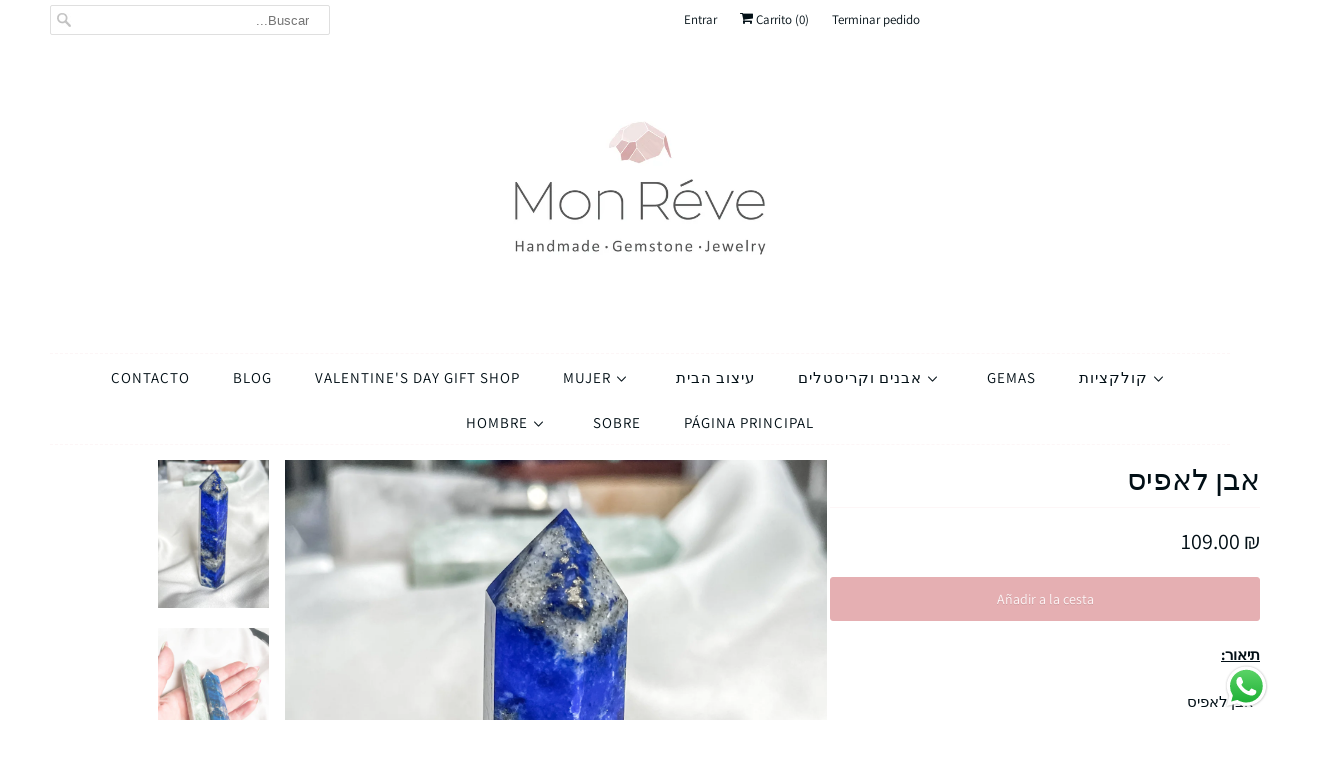

--- FILE ---
content_type: text/html; charset=utf-8
request_url: https://monreve.co.il/es/products/%D7%90%D7%91%D7%9F-%D7%9C%D7%90%D7%A4%D7%99%D7%A1
body_size: 21784
content:
<!DOCTYPE html>
<html lang="es">
  <head>
       
  <link rel="stylesheet" href="https://size-charts-relentless.herokuapp.com/css/size-charts-relentless.css" />
<script>
var sizeChartsRelentless = window.sizeChartsRelentless || {};
sizeChartsRelentless.product = {"id":6959383281708,"title":"אבן לאפיס","handle":"אבן-לאפיס","description":"\u003cp dir=\"rtl\" data-placeholder=\"תרגום\" class=\"tw-data-text tw-text-large tw-ta\" data-mce-fragment=\"1\"\u003e\u003cspan style=\"text-decoration: underline;\" data-mce-style=\"text-decoration: underline;\"\u003e\u003cstrong\u003e\u003cspan lang=\"iw\" class=\"Y2IQFc\" data-mce-fragment=\"1\"\u003eתיאור:\u003c\/span\u003e\u003c\/strong\u003e\u003c\/span\u003e\u003c\/p\u003e\n\u003cp dir=\"rtl\" data-placeholder=\"תרגום\" class=\"tw-data-text tw-text-large tw-ta\" data-mce-fragment=\"1\"\u003e\u003cspan lang=\"iw\" class=\"Y2IQFc\" data-mce-fragment=\"1\"\u003e*אבן לאפיס \u003cbr\u003e*צורת גנרטור\u003cbr\u003e*גודל  האבן: 7-8\u003cspan data-mce-fragment=\"1\"\u003e מ\"מ \u003c\/span\u003e\u003cbr\u003e*טבעי \u003cbr\u003e\u003c\/span\u003e\u003c\/p\u003e\n\u003cp class=\"tw-data-text tw-text-large tw-ta\" data-placeholder=\"תרגום\" dir=\"rtl\" data-mce-fragment=\"1\"\u003e\u003cspan class=\"Y2IQFc\" lang=\"iw\" data-mce-fragment=\"1\"\u003e לאפיס היא אבן מאירה- היא חושפת את האמת הפנימית שלנו. \u003cbr\u003eמקדמת מודעות עצמית ומאפשרת ביטוי עצמי מבלי להתאפק ולהתפשר.\u003cbr\u003eמפעילה את הנפש הגבוהה ומשפרת את היכולת האינטלקטואלית, תוך גירוי הרצון לאמת והבנה בתחומי החיים שטרם מובנים לנו.\u003cbr\u003eהלאפיס מסייעת להוציא רגשות וכעס מודחקים.\u003cbr\u003eתומכת בשיפור הזיכרון ומסייעת במשיכת הצלחה והכרה בעיסוקך. \u003cbr\u003e\u003cbr\u003e\u003c\/span\u003e\u003cspan\u003eיכולות ריפוי:\u003cbr\u003eהלאפיס נמצאת ברזוננס עם צ'אקרת הגרון\u003cbr\u003eברגע שמרכז האנרגיה של הגרון חסומה יש קושי מעבר של אנרגיה לשאר צ'אקרות גופנו ולכן יכול להיווצר חולי.  לכן הלאפיס מסייעת בריפוי הגרון ומיתרי הקול. \u003c\/span\u003e\u003c\/p\u003e\n\u003cp style=\"text-align: right;\" data-mce-style=\"text-align: right;\" data-mce-fragment=\"1\"\u003e\u003cspan class=\"Y2IQFc\" lang=\"iw\" data-mce-fragment=\"1\"\u003eצליל צ'אקרת הגרון- האם \u003cbr\u003e\u003cbr\u003eמנטרה: אני מביע את עצמי עם כוונה, יצרתיות זורמת לתוכי ודרכי, הקול שלי נחוץ, אני שומעת אמת ודוברת אמת, יש לי את הבהירות וההבנה לגבי כל הספקות שלי. \u003cbr\u003e\u003c\/span\u003e\u003c\/p\u003e\n\u003cp class=\"font_8\" dir=\"rtl\"\u003e\u003cspan\u003e\u003c\/span\u003e\u003cspan style=\"text-decoration: underline;\" data-mce-style=\"text-decoration: underline;\"\u003e\u003cstrong data-mce-fragment=\"1\"\u003eהערה:\u003c\/strong\u003e\u003c\/span\u003e\u003c\/p\u003e\n\u003cdiv class=\"woocommerce-product-details__short-description\" data-mce-fragment=\"1\"\u003e\n\u003cp style=\"text-align: right;\" data-mce-style=\"text-align: right;\" data-mce-fragment=\"1\"\u003e*קריסטלים הן מהטבע והם משתנים בגודל ובגוון מאחד לאחד, יכולים להיות להם סדקים\u003cbr\u003eושוני וזה המצב הטבעי שלהם\u003c\/p\u003e\n\u003c\/div\u003e\n\u003cdiv style=\"text-align: right;\" data-mce-style=\"text-align: right;\" data-mce-fragment=\"1\"\u003e\n\u003cp dir=\"rtl\" id=\"tw-target-text\" data-placeholder=\"תרגום\" class=\"tw-data-text tw-text-large tw-ta\" data-mce-fragment=\"1\"\u003e\u003cspan lang=\"iw\" class=\"Y2IQFc\" data-mce-fragment=\"1\"\u003eבקבוק הלאפיס נעשה מאבן טבעית וכל אחד מהם הוא בקבוק מעט שונה וייחודי בדרכו.  הלאפיס שזורה בשרשרת אל חלד מצופה זהב14 קראט.\u003c\/span\u003e\u003c\/p\u003e\n\u003cp style=\"text-align: right;\" data-mce-style=\"text-align: right;\" data-mce-fragment=\"1\"\u003e*עד 7 ימי עסקים למשלוח. \u003c\/p\u003e\n\u003cspan style=\"text-decoration: underline;\" data-mce-style=\"text-decoration: underline;\" data-mce-fragment=\"1\"\u003eשמירת האבן \u003c\/span\u003e\u003cbr data-mce-fragment=\"1\"\u003e\n\u003c\/div\u003e\n\u003cdiv style=\"text-align: right;\" data-mce-style=\"text-align: right;\" data-mce-fragment=\"1\"\u003eניתן לטהר בעזרת מרווה, פאלו סנטו, שטיפה במים זורמים\u003c\/div\u003e\n\u003cp dir=\"rtl\" data-placeholder=\"תרגום\" class=\"tw-data-text tw-text-large tw-ta\" data-mce-fragment=\"1\"\u003e\u003cspan lang=\"iw\" class=\"Y2IQFc\" data-mce-fragment=\"1\"\u003e\u003cbr\u003e\u003c\/span\u003e\u003c\/p\u003e","published_at":"2022-09-23T15:26:26+03:00","created_at":"2022-09-23T12:25:09+03:00","vendor":"Mon Rêve","type":"","tags":[],"price":10900,"price_min":10900,"price_max":10900,"available":true,"price_varies":false,"compare_at_price":null,"compare_at_price_min":0,"compare_at_price_max":0,"compare_at_price_varies":false,"variants":[{"id":40693805875244,"title":"Default Title","option1":"Default Title","option2":null,"option3":null,"sku":"","requires_shipping":true,"taxable":false,"featured_image":null,"available":true,"name":"אבן לאפיס","public_title":null,"options":["Default Title"],"price":10900,"weight":0,"compare_at_price":null,"inventory_management":"shopify","barcode":"","requires_selling_plan":false,"selling_plan_allocations":[]}],"images":["\/\/monreve.co.il\/cdn\/shop\/products\/image_f195cc18-0268-40d0-84d9-607825e3e4a2.jpg?v=1663935997","\/\/monreve.co.il\/cdn\/shop\/products\/image_863c45aa-5a91-497d-bc91-d95b746adc94.jpg?v=1663935999","\/\/monreve.co.il\/cdn\/shop\/products\/image_4fa750dc-3ff4-45d5-b783-865b5ac99862.jpg?v=1663936006"],"featured_image":"\/\/monreve.co.il\/cdn\/shop\/products\/image_f195cc18-0268-40d0-84d9-607825e3e4a2.jpg?v=1663935997","options":["Title"],"media":[{"alt":null,"id":23881197355052,"position":1,"preview_image":{"aspect_ratio":0.75,"height":2048,"width":1536,"src":"\/\/monreve.co.il\/cdn\/shop\/products\/image_f195cc18-0268-40d0-84d9-607825e3e4a2.jpg?v=1663935997"},"aspect_ratio":0.75,"height":2048,"media_type":"image","src":"\/\/monreve.co.il\/cdn\/shop\/products\/image_f195cc18-0268-40d0-84d9-607825e3e4a2.jpg?v=1663935997","width":1536},{"alt":null,"id":23881197453356,"position":2,"preview_image":{"aspect_ratio":0.75,"height":2048,"width":1536,"src":"\/\/monreve.co.il\/cdn\/shop\/products\/image_863c45aa-5a91-497d-bc91-d95b746adc94.jpg?v=1663935999"},"aspect_ratio":0.75,"height":2048,"media_type":"image","src":"\/\/monreve.co.il\/cdn\/shop\/products\/image_863c45aa-5a91-497d-bc91-d95b746adc94.jpg?v=1663935999","width":1536},{"alt":null,"id":23881198338092,"position":3,"preview_image":{"aspect_ratio":0.75,"height":2048,"width":1536,"src":"\/\/monreve.co.il\/cdn\/shop\/products\/image_4fa750dc-3ff4-45d5-b783-865b5ac99862.jpg?v=1663936006"},"aspect_ratio":0.75,"height":2048,"media_type":"image","src":"\/\/monreve.co.il\/cdn\/shop\/products\/image_4fa750dc-3ff4-45d5-b783-865b5ac99862.jpg?v=1663936006","width":1536}],"requires_selling_plan":false,"selling_plan_groups":[],"content":"\u003cp dir=\"rtl\" data-placeholder=\"תרגום\" class=\"tw-data-text tw-text-large tw-ta\" data-mce-fragment=\"1\"\u003e\u003cspan style=\"text-decoration: underline;\" data-mce-style=\"text-decoration: underline;\"\u003e\u003cstrong\u003e\u003cspan lang=\"iw\" class=\"Y2IQFc\" data-mce-fragment=\"1\"\u003eתיאור:\u003c\/span\u003e\u003c\/strong\u003e\u003c\/span\u003e\u003c\/p\u003e\n\u003cp dir=\"rtl\" data-placeholder=\"תרגום\" class=\"tw-data-text tw-text-large tw-ta\" data-mce-fragment=\"1\"\u003e\u003cspan lang=\"iw\" class=\"Y2IQFc\" data-mce-fragment=\"1\"\u003e*אבן לאפיס \u003cbr\u003e*צורת גנרטור\u003cbr\u003e*גודל  האבן: 7-8\u003cspan data-mce-fragment=\"1\"\u003e מ\"מ \u003c\/span\u003e\u003cbr\u003e*טבעי \u003cbr\u003e\u003c\/span\u003e\u003c\/p\u003e\n\u003cp class=\"tw-data-text tw-text-large tw-ta\" data-placeholder=\"תרגום\" dir=\"rtl\" data-mce-fragment=\"1\"\u003e\u003cspan class=\"Y2IQFc\" lang=\"iw\" data-mce-fragment=\"1\"\u003e לאפיס היא אבן מאירה- היא חושפת את האמת הפנימית שלנו. \u003cbr\u003eמקדמת מודעות עצמית ומאפשרת ביטוי עצמי מבלי להתאפק ולהתפשר.\u003cbr\u003eמפעילה את הנפש הגבוהה ומשפרת את היכולת האינטלקטואלית, תוך גירוי הרצון לאמת והבנה בתחומי החיים שטרם מובנים לנו.\u003cbr\u003eהלאפיס מסייעת להוציא רגשות וכעס מודחקים.\u003cbr\u003eתומכת בשיפור הזיכרון ומסייעת במשיכת הצלחה והכרה בעיסוקך. \u003cbr\u003e\u003cbr\u003e\u003c\/span\u003e\u003cspan\u003eיכולות ריפוי:\u003cbr\u003eהלאפיס נמצאת ברזוננס עם צ'אקרת הגרון\u003cbr\u003eברגע שמרכז האנרגיה של הגרון חסומה יש קושי מעבר של אנרגיה לשאר צ'אקרות גופנו ולכן יכול להיווצר חולי.  לכן הלאפיס מסייעת בריפוי הגרון ומיתרי הקול. \u003c\/span\u003e\u003c\/p\u003e\n\u003cp style=\"text-align: right;\" data-mce-style=\"text-align: right;\" data-mce-fragment=\"1\"\u003e\u003cspan class=\"Y2IQFc\" lang=\"iw\" data-mce-fragment=\"1\"\u003eצליל צ'אקרת הגרון- האם \u003cbr\u003e\u003cbr\u003eמנטרה: אני מביע את עצמי עם כוונה, יצרתיות זורמת לתוכי ודרכי, הקול שלי נחוץ, אני שומעת אמת ודוברת אמת, יש לי את הבהירות וההבנה לגבי כל הספקות שלי. \u003cbr\u003e\u003c\/span\u003e\u003c\/p\u003e\n\u003cp class=\"font_8\" dir=\"rtl\"\u003e\u003cspan\u003e\u003c\/span\u003e\u003cspan style=\"text-decoration: underline;\" data-mce-style=\"text-decoration: underline;\"\u003e\u003cstrong data-mce-fragment=\"1\"\u003eהערה:\u003c\/strong\u003e\u003c\/span\u003e\u003c\/p\u003e\n\u003cdiv class=\"woocommerce-product-details__short-description\" data-mce-fragment=\"1\"\u003e\n\u003cp style=\"text-align: right;\" data-mce-style=\"text-align: right;\" data-mce-fragment=\"1\"\u003e*קריסטלים הן מהטבע והם משתנים בגודל ובגוון מאחד לאחד, יכולים להיות להם סדקים\u003cbr\u003eושוני וזה המצב הטבעי שלהם\u003c\/p\u003e\n\u003c\/div\u003e\n\u003cdiv style=\"text-align: right;\" data-mce-style=\"text-align: right;\" data-mce-fragment=\"1\"\u003e\n\u003cp dir=\"rtl\" id=\"tw-target-text\" data-placeholder=\"תרגום\" class=\"tw-data-text tw-text-large tw-ta\" data-mce-fragment=\"1\"\u003e\u003cspan lang=\"iw\" class=\"Y2IQFc\" data-mce-fragment=\"1\"\u003eבקבוק הלאפיס נעשה מאבן טבעית וכל אחד מהם הוא בקבוק מעט שונה וייחודי בדרכו.  הלאפיס שזורה בשרשרת אל חלד מצופה זהב14 קראט.\u003c\/span\u003e\u003c\/p\u003e\n\u003cp style=\"text-align: right;\" data-mce-style=\"text-align: right;\" data-mce-fragment=\"1\"\u003e*עד 7 ימי עסקים למשלוח. \u003c\/p\u003e\n\u003cspan style=\"text-decoration: underline;\" data-mce-style=\"text-decoration: underline;\" data-mce-fragment=\"1\"\u003eשמירת האבן \u003c\/span\u003e\u003cbr data-mce-fragment=\"1\"\u003e\n\u003c\/div\u003e\n\u003cdiv style=\"text-align: right;\" data-mce-style=\"text-align: right;\" data-mce-fragment=\"1\"\u003eניתן לטהר בעזרת מרווה, פאלו סנטו, שטיפה במים זורמים\u003c\/div\u003e\n\u003cp dir=\"rtl\" data-placeholder=\"תרגום\" class=\"tw-data-text tw-text-large tw-ta\" data-mce-fragment=\"1\"\u003e\u003cspan lang=\"iw\" class=\"Y2IQFc\" data-mce-fragment=\"1\"\u003e\u003cbr\u003e\u003c\/span\u003e\u003c\/p\u003e"};
sizeChartsRelentless.productCollections = [{"id":190249664556,"handle":"לאפיס-כחול","updated_at":"2025-11-04T14:05:53+02:00","published_at":"2020-06-06T14:10:19+03:00","sort_order":"best-selling","template_suffix":"","published_scope":"web","title":"Lafis azul-inteligentes","body_html":"\u003cdiv style=\"text-align: center;\"\u003e– seguridad – La prosperidad\u003c\/div\u003e\n\u003cdiv style=\"text-align: center;\"\u003elafis aporta claridad mental, aumenta la confianza en sí mismo y conduce a la perfección interna.\u003c\/div\u003e\n\u003cdiv style=\"text-align: center;\"\u003eAporta poder profundo, sabiduría y fuerza interior.\u003c\/div\u003e\n\u003cdiv style=\"text-align: center;\"\u003eEsta piedra calma\u003c\/div\u003e\n\u003cdiv style=\"text-align: center;\"\u003eAyuda con la depresión y el sistema inmunitario.\u003c\/div\u003e"},{"id":172161892396,"handle":"frontpage","updated_at":"2026-01-09T11:03:00+02:00","published_at":"2020-03-02T17:37:43+02:00","sort_order":"manual","template_suffix":"","published_scope":"web","title":"Todos los productos","body_html":""},{"id":264751775788,"handle":"אבנים-וקריסטלים","updated_at":"2025-11-30T14:08:44+02:00","published_at":"2022-01-05T11:01:03+02:00","sort_order":"manual","template_suffix":"","published_scope":"web","title":"אבנים וקריסטלים","body_html":""}];
sizeChartsRelentless.metafield = {"shop":"yafitheb.myshopify.com","charts":[{"id":"2","title":"צמידים לגבר","descriptionTop":"<p><img src=\"https://cdn.shopify.com/s/files/1/0336/6970/9868/t/4/assets/scr-2-MEN.png?v=1591882683\" alt=\"\" width=\"1802\" height=\"940\" /></p>","values":[[""]],"descriptionBottom":"","conditionsOperator":"products-matching-any-condition-below","conditions":[{"id":"190249041964","type":"collection","operator":"is-equal-to","title":"צמידים לגבר"}],"buttonPlacement":"use-global","parentSizeChart":"[object Object]"},{"id":"1","title":"צמידים לאישה","descriptionTop":"<p><img src=\"https://cdn.shopify.com/s/files/1/0336/6970/9868/t/4/assets/scr-1-WOMEN.png?v=1591882773\" alt=\"\" width=\"1799\" height=\"809\" /></p>","values":[[""]],"descriptionBottom":"","conditionsOperator":"products-matching-any-condition-below","conditions":[{"id":"190249074732","type":"collection","operator":"is-equal-to","title":"צמידים לאישה"}],"buttonPlacement":"use-global","parentSizeChart":"[object Object]"},{"id":"3","title":"שרשרת יד","descriptionTop":"<p><img src=\"https://cdn.shopify.com/s/files/1/0336/6970/9868/t/4/assets/scr-3-95cd77258d3c4b42731e5d4c80beee00.jpg?v=1591885213\" alt=\"\" width=\"795\" height=\"321\" /></p>","values":[[""]],"descriptionBottom":"","conditionsOperator":"products-matching-any-condition-below","conditions":[{"id":"190249173036","type":"collection","operator":"is-equal-to","title":"שרשרת יד"}],"buttonPlacement":"use-global","parentSizeChart":"[object Object]"}],"buttonPlacement":"below-add-to-cart","buttonIcon":"","buttonText":"טבלת מידות","buttonSize":"","currentPlan":""};
</script>


  <link rel="stylesheet" href="https://size-charts-relentless.herokuapp.com/css/size-charts-relentless.css" />
<script>
var sizeChartsRelentless = window.sizeChartsRelentless || {};
sizeChartsRelentless.product = {"id":6959383281708,"title":"אבן לאפיס","handle":"אבן-לאפיס","description":"\u003cp dir=\"rtl\" data-placeholder=\"תרגום\" class=\"tw-data-text tw-text-large tw-ta\" data-mce-fragment=\"1\"\u003e\u003cspan style=\"text-decoration: underline;\" data-mce-style=\"text-decoration: underline;\"\u003e\u003cstrong\u003e\u003cspan lang=\"iw\" class=\"Y2IQFc\" data-mce-fragment=\"1\"\u003eתיאור:\u003c\/span\u003e\u003c\/strong\u003e\u003c\/span\u003e\u003c\/p\u003e\n\u003cp dir=\"rtl\" data-placeholder=\"תרגום\" class=\"tw-data-text tw-text-large tw-ta\" data-mce-fragment=\"1\"\u003e\u003cspan lang=\"iw\" class=\"Y2IQFc\" data-mce-fragment=\"1\"\u003e*אבן לאפיס \u003cbr\u003e*צורת גנרטור\u003cbr\u003e*גודל  האבן: 7-8\u003cspan data-mce-fragment=\"1\"\u003e מ\"מ \u003c\/span\u003e\u003cbr\u003e*טבעי \u003cbr\u003e\u003c\/span\u003e\u003c\/p\u003e\n\u003cp class=\"tw-data-text tw-text-large tw-ta\" data-placeholder=\"תרגום\" dir=\"rtl\" data-mce-fragment=\"1\"\u003e\u003cspan class=\"Y2IQFc\" lang=\"iw\" data-mce-fragment=\"1\"\u003e לאפיס היא אבן מאירה- היא חושפת את האמת הפנימית שלנו. \u003cbr\u003eמקדמת מודעות עצמית ומאפשרת ביטוי עצמי מבלי להתאפק ולהתפשר.\u003cbr\u003eמפעילה את הנפש הגבוהה ומשפרת את היכולת האינטלקטואלית, תוך גירוי הרצון לאמת והבנה בתחומי החיים שטרם מובנים לנו.\u003cbr\u003eהלאפיס מסייעת להוציא רגשות וכעס מודחקים.\u003cbr\u003eתומכת בשיפור הזיכרון ומסייעת במשיכת הצלחה והכרה בעיסוקך. \u003cbr\u003e\u003cbr\u003e\u003c\/span\u003e\u003cspan\u003eיכולות ריפוי:\u003cbr\u003eהלאפיס נמצאת ברזוננס עם צ'אקרת הגרון\u003cbr\u003eברגע שמרכז האנרגיה של הגרון חסומה יש קושי מעבר של אנרגיה לשאר צ'אקרות גופנו ולכן יכול להיווצר חולי.  לכן הלאפיס מסייעת בריפוי הגרון ומיתרי הקול. \u003c\/span\u003e\u003c\/p\u003e\n\u003cp style=\"text-align: right;\" data-mce-style=\"text-align: right;\" data-mce-fragment=\"1\"\u003e\u003cspan class=\"Y2IQFc\" lang=\"iw\" data-mce-fragment=\"1\"\u003eצליל צ'אקרת הגרון- האם \u003cbr\u003e\u003cbr\u003eמנטרה: אני מביע את עצמי עם כוונה, יצרתיות זורמת לתוכי ודרכי, הקול שלי נחוץ, אני שומעת אמת ודוברת אמת, יש לי את הבהירות וההבנה לגבי כל הספקות שלי. \u003cbr\u003e\u003c\/span\u003e\u003c\/p\u003e\n\u003cp class=\"font_8\" dir=\"rtl\"\u003e\u003cspan\u003e\u003c\/span\u003e\u003cspan style=\"text-decoration: underline;\" data-mce-style=\"text-decoration: underline;\"\u003e\u003cstrong data-mce-fragment=\"1\"\u003eהערה:\u003c\/strong\u003e\u003c\/span\u003e\u003c\/p\u003e\n\u003cdiv class=\"woocommerce-product-details__short-description\" data-mce-fragment=\"1\"\u003e\n\u003cp style=\"text-align: right;\" data-mce-style=\"text-align: right;\" data-mce-fragment=\"1\"\u003e*קריסטלים הן מהטבע והם משתנים בגודל ובגוון מאחד לאחד, יכולים להיות להם סדקים\u003cbr\u003eושוני וזה המצב הטבעי שלהם\u003c\/p\u003e\n\u003c\/div\u003e\n\u003cdiv style=\"text-align: right;\" data-mce-style=\"text-align: right;\" data-mce-fragment=\"1\"\u003e\n\u003cp dir=\"rtl\" id=\"tw-target-text\" data-placeholder=\"תרגום\" class=\"tw-data-text tw-text-large tw-ta\" data-mce-fragment=\"1\"\u003e\u003cspan lang=\"iw\" class=\"Y2IQFc\" data-mce-fragment=\"1\"\u003eבקבוק הלאפיס נעשה מאבן טבעית וכל אחד מהם הוא בקבוק מעט שונה וייחודי בדרכו.  הלאפיס שזורה בשרשרת אל חלד מצופה זהב14 קראט.\u003c\/span\u003e\u003c\/p\u003e\n\u003cp style=\"text-align: right;\" data-mce-style=\"text-align: right;\" data-mce-fragment=\"1\"\u003e*עד 7 ימי עסקים למשלוח. \u003c\/p\u003e\n\u003cspan style=\"text-decoration: underline;\" data-mce-style=\"text-decoration: underline;\" data-mce-fragment=\"1\"\u003eשמירת האבן \u003c\/span\u003e\u003cbr data-mce-fragment=\"1\"\u003e\n\u003c\/div\u003e\n\u003cdiv style=\"text-align: right;\" data-mce-style=\"text-align: right;\" data-mce-fragment=\"1\"\u003eניתן לטהר בעזרת מרווה, פאלו סנטו, שטיפה במים זורמים\u003c\/div\u003e\n\u003cp dir=\"rtl\" data-placeholder=\"תרגום\" class=\"tw-data-text tw-text-large tw-ta\" data-mce-fragment=\"1\"\u003e\u003cspan lang=\"iw\" class=\"Y2IQFc\" data-mce-fragment=\"1\"\u003e\u003cbr\u003e\u003c\/span\u003e\u003c\/p\u003e","published_at":"2022-09-23T15:26:26+03:00","created_at":"2022-09-23T12:25:09+03:00","vendor":"Mon Rêve","type":"","tags":[],"price":10900,"price_min":10900,"price_max":10900,"available":true,"price_varies":false,"compare_at_price":null,"compare_at_price_min":0,"compare_at_price_max":0,"compare_at_price_varies":false,"variants":[{"id":40693805875244,"title":"Default Title","option1":"Default Title","option2":null,"option3":null,"sku":"","requires_shipping":true,"taxable":false,"featured_image":null,"available":true,"name":"אבן לאפיס","public_title":null,"options":["Default Title"],"price":10900,"weight":0,"compare_at_price":null,"inventory_management":"shopify","barcode":"","requires_selling_plan":false,"selling_plan_allocations":[]}],"images":["\/\/monreve.co.il\/cdn\/shop\/products\/image_f195cc18-0268-40d0-84d9-607825e3e4a2.jpg?v=1663935997","\/\/monreve.co.il\/cdn\/shop\/products\/image_863c45aa-5a91-497d-bc91-d95b746adc94.jpg?v=1663935999","\/\/monreve.co.il\/cdn\/shop\/products\/image_4fa750dc-3ff4-45d5-b783-865b5ac99862.jpg?v=1663936006"],"featured_image":"\/\/monreve.co.il\/cdn\/shop\/products\/image_f195cc18-0268-40d0-84d9-607825e3e4a2.jpg?v=1663935997","options":["Title"],"media":[{"alt":null,"id":23881197355052,"position":1,"preview_image":{"aspect_ratio":0.75,"height":2048,"width":1536,"src":"\/\/monreve.co.il\/cdn\/shop\/products\/image_f195cc18-0268-40d0-84d9-607825e3e4a2.jpg?v=1663935997"},"aspect_ratio":0.75,"height":2048,"media_type":"image","src":"\/\/monreve.co.il\/cdn\/shop\/products\/image_f195cc18-0268-40d0-84d9-607825e3e4a2.jpg?v=1663935997","width":1536},{"alt":null,"id":23881197453356,"position":2,"preview_image":{"aspect_ratio":0.75,"height":2048,"width":1536,"src":"\/\/monreve.co.il\/cdn\/shop\/products\/image_863c45aa-5a91-497d-bc91-d95b746adc94.jpg?v=1663935999"},"aspect_ratio":0.75,"height":2048,"media_type":"image","src":"\/\/monreve.co.il\/cdn\/shop\/products\/image_863c45aa-5a91-497d-bc91-d95b746adc94.jpg?v=1663935999","width":1536},{"alt":null,"id":23881198338092,"position":3,"preview_image":{"aspect_ratio":0.75,"height":2048,"width":1536,"src":"\/\/monreve.co.il\/cdn\/shop\/products\/image_4fa750dc-3ff4-45d5-b783-865b5ac99862.jpg?v=1663936006"},"aspect_ratio":0.75,"height":2048,"media_type":"image","src":"\/\/monreve.co.il\/cdn\/shop\/products\/image_4fa750dc-3ff4-45d5-b783-865b5ac99862.jpg?v=1663936006","width":1536}],"requires_selling_plan":false,"selling_plan_groups":[],"content":"\u003cp dir=\"rtl\" data-placeholder=\"תרגום\" class=\"tw-data-text tw-text-large tw-ta\" data-mce-fragment=\"1\"\u003e\u003cspan style=\"text-decoration: underline;\" data-mce-style=\"text-decoration: underline;\"\u003e\u003cstrong\u003e\u003cspan lang=\"iw\" class=\"Y2IQFc\" data-mce-fragment=\"1\"\u003eתיאור:\u003c\/span\u003e\u003c\/strong\u003e\u003c\/span\u003e\u003c\/p\u003e\n\u003cp dir=\"rtl\" data-placeholder=\"תרגום\" class=\"tw-data-text tw-text-large tw-ta\" data-mce-fragment=\"1\"\u003e\u003cspan lang=\"iw\" class=\"Y2IQFc\" data-mce-fragment=\"1\"\u003e*אבן לאפיס \u003cbr\u003e*צורת גנרטור\u003cbr\u003e*גודל  האבן: 7-8\u003cspan data-mce-fragment=\"1\"\u003e מ\"מ \u003c\/span\u003e\u003cbr\u003e*טבעי \u003cbr\u003e\u003c\/span\u003e\u003c\/p\u003e\n\u003cp class=\"tw-data-text tw-text-large tw-ta\" data-placeholder=\"תרגום\" dir=\"rtl\" data-mce-fragment=\"1\"\u003e\u003cspan class=\"Y2IQFc\" lang=\"iw\" data-mce-fragment=\"1\"\u003e לאפיס היא אבן מאירה- היא חושפת את האמת הפנימית שלנו. \u003cbr\u003eמקדמת מודעות עצמית ומאפשרת ביטוי עצמי מבלי להתאפק ולהתפשר.\u003cbr\u003eמפעילה את הנפש הגבוהה ומשפרת את היכולת האינטלקטואלית, תוך גירוי הרצון לאמת והבנה בתחומי החיים שטרם מובנים לנו.\u003cbr\u003eהלאפיס מסייעת להוציא רגשות וכעס מודחקים.\u003cbr\u003eתומכת בשיפור הזיכרון ומסייעת במשיכת הצלחה והכרה בעיסוקך. \u003cbr\u003e\u003cbr\u003e\u003c\/span\u003e\u003cspan\u003eיכולות ריפוי:\u003cbr\u003eהלאפיס נמצאת ברזוננס עם צ'אקרת הגרון\u003cbr\u003eברגע שמרכז האנרגיה של הגרון חסומה יש קושי מעבר של אנרגיה לשאר צ'אקרות גופנו ולכן יכול להיווצר חולי.  לכן הלאפיס מסייעת בריפוי הגרון ומיתרי הקול. \u003c\/span\u003e\u003c\/p\u003e\n\u003cp style=\"text-align: right;\" data-mce-style=\"text-align: right;\" data-mce-fragment=\"1\"\u003e\u003cspan class=\"Y2IQFc\" lang=\"iw\" data-mce-fragment=\"1\"\u003eצליל צ'אקרת הגרון- האם \u003cbr\u003e\u003cbr\u003eמנטרה: אני מביע את עצמי עם כוונה, יצרתיות זורמת לתוכי ודרכי, הקול שלי נחוץ, אני שומעת אמת ודוברת אמת, יש לי את הבהירות וההבנה לגבי כל הספקות שלי. \u003cbr\u003e\u003c\/span\u003e\u003c\/p\u003e\n\u003cp class=\"font_8\" dir=\"rtl\"\u003e\u003cspan\u003e\u003c\/span\u003e\u003cspan style=\"text-decoration: underline;\" data-mce-style=\"text-decoration: underline;\"\u003e\u003cstrong data-mce-fragment=\"1\"\u003eהערה:\u003c\/strong\u003e\u003c\/span\u003e\u003c\/p\u003e\n\u003cdiv class=\"woocommerce-product-details__short-description\" data-mce-fragment=\"1\"\u003e\n\u003cp style=\"text-align: right;\" data-mce-style=\"text-align: right;\" data-mce-fragment=\"1\"\u003e*קריסטלים הן מהטבע והם משתנים בגודל ובגוון מאחד לאחד, יכולים להיות להם סדקים\u003cbr\u003eושוני וזה המצב הטבעי שלהם\u003c\/p\u003e\n\u003c\/div\u003e\n\u003cdiv style=\"text-align: right;\" data-mce-style=\"text-align: right;\" data-mce-fragment=\"1\"\u003e\n\u003cp dir=\"rtl\" id=\"tw-target-text\" data-placeholder=\"תרגום\" class=\"tw-data-text tw-text-large tw-ta\" data-mce-fragment=\"1\"\u003e\u003cspan lang=\"iw\" class=\"Y2IQFc\" data-mce-fragment=\"1\"\u003eבקבוק הלאפיס נעשה מאבן טבעית וכל אחד מהם הוא בקבוק מעט שונה וייחודי בדרכו.  הלאפיס שזורה בשרשרת אל חלד מצופה זהב14 קראט.\u003c\/span\u003e\u003c\/p\u003e\n\u003cp style=\"text-align: right;\" data-mce-style=\"text-align: right;\" data-mce-fragment=\"1\"\u003e*עד 7 ימי עסקים למשלוח. \u003c\/p\u003e\n\u003cspan style=\"text-decoration: underline;\" data-mce-style=\"text-decoration: underline;\" data-mce-fragment=\"1\"\u003eשמירת האבן \u003c\/span\u003e\u003cbr data-mce-fragment=\"1\"\u003e\n\u003c\/div\u003e\n\u003cdiv style=\"text-align: right;\" data-mce-style=\"text-align: right;\" data-mce-fragment=\"1\"\u003eניתן לטהר בעזרת מרווה, פאלו סנטו, שטיפה במים זורמים\u003c\/div\u003e\n\u003cp dir=\"rtl\" data-placeholder=\"תרגום\" class=\"tw-data-text tw-text-large tw-ta\" data-mce-fragment=\"1\"\u003e\u003cspan lang=\"iw\" class=\"Y2IQFc\" data-mce-fragment=\"1\"\u003e\u003cbr\u003e\u003c\/span\u003e\u003c\/p\u003e"};
sizeChartsRelentless.productCollections = [{"id":190249664556,"handle":"לאפיס-כחול","updated_at":"2025-11-04T14:05:53+02:00","published_at":"2020-06-06T14:10:19+03:00","sort_order":"best-selling","template_suffix":"","published_scope":"web","title":"Lafis azul-inteligentes","body_html":"\u003cdiv style=\"text-align: center;\"\u003e– seguridad – La prosperidad\u003c\/div\u003e\n\u003cdiv style=\"text-align: center;\"\u003elafis aporta claridad mental, aumenta la confianza en sí mismo y conduce a la perfección interna.\u003c\/div\u003e\n\u003cdiv style=\"text-align: center;\"\u003eAporta poder profundo, sabiduría y fuerza interior.\u003c\/div\u003e\n\u003cdiv style=\"text-align: center;\"\u003eEsta piedra calma\u003c\/div\u003e\n\u003cdiv style=\"text-align: center;\"\u003eAyuda con la depresión y el sistema inmunitario.\u003c\/div\u003e"},{"id":172161892396,"handle":"frontpage","updated_at":"2026-01-09T11:03:00+02:00","published_at":"2020-03-02T17:37:43+02:00","sort_order":"manual","template_suffix":"","published_scope":"web","title":"Todos los productos","body_html":""},{"id":264751775788,"handle":"אבנים-וקריסטלים","updated_at":"2025-11-30T14:08:44+02:00","published_at":"2022-01-05T11:01:03+02:00","sort_order":"manual","template_suffix":"","published_scope":"web","title":"אבנים וקריסטלים","body_html":""}];
sizeChartsRelentless.metafield = {"shop":"yafitheb.myshopify.com","charts":[{"id":"2","title":"צמידים לגבר","descriptionTop":"<p><img src=\"https://cdn.shopify.com/s/files/1/0336/6970/9868/t/4/assets/scr-2-MEN.png?v=1591882683\" alt=\"\" width=\"1802\" height=\"940\" /></p>","values":[[""]],"descriptionBottom":"","conditionsOperator":"products-matching-any-condition-below","conditions":[{"id":"190249041964","type":"collection","operator":"is-equal-to","title":"צמידים לגבר"}],"buttonPlacement":"use-global","parentSizeChart":"[object Object]"},{"id":"1","title":"צמידים לאישה","descriptionTop":"<p><img src=\"https://cdn.shopify.com/s/files/1/0336/6970/9868/t/4/assets/scr-1-WOMEN.png?v=1591882773\" alt=\"\" width=\"1799\" height=\"809\" /></p>","values":[[""]],"descriptionBottom":"","conditionsOperator":"products-matching-any-condition-below","conditions":[{"id":"190249074732","type":"collection","operator":"is-equal-to","title":"צמידים לאישה"}],"buttonPlacement":"use-global","parentSizeChart":"[object Object]"},{"id":"3","title":"שרשרת יד","descriptionTop":"<p><img src=\"https://cdn.shopify.com/s/files/1/0336/6970/9868/t/4/assets/scr-3-95cd77258d3c4b42731e5d4c80beee00.jpg?v=1591885213\" alt=\"\" width=\"795\" height=\"321\" /></p>","values":[[""]],"descriptionBottom":"","conditionsOperator":"products-matching-any-condition-below","conditions":[{"id":"190249173036","type":"collection","operator":"is-equal-to","title":"שרשרת יד"}],"buttonPlacement":"use-global","parentSizeChart":"[object Object]"}],"buttonPlacement":"below-add-to-cart","buttonIcon":"","buttonText":"טבלת מידות","buttonSize":"","currentPlan":""};
</script>

    
<meta name="google-site-verification" content="a1ldW9uLWG04uenM8bohzSYmBc6BBL7pmOaoGmGegBg" />
    <meta charset="utf-8">
    <meta http-equiv="cleartype" content="on">
    <meta name="robots" content="index,follow">

    
    <title>אבן לאפיס - Mon Rêve</title>

    
      <meta name="description" content="תיאור: *אבן לאפיס *צורת גנרטור*גודל  האבן: 7-8 מ&quot;מ *טבעי   לאפיס היא אבן מאירה- היא חושפת את האמת הפנימית שלנו. מקדמת מודעות עצמית ומאפשרת ביטוי עצמי מבלי להתאפק ולהתפשר.מפעילה את הנפש הגבוהה ומשפרת את היכולת האינטלקטואלית, תוך גירוי הרצון לאמת והבנה בתחומי החיים שטרם מובנים לנו.הלאפיס מסייעת להוציא רגשות וכעס מודחקים." />
    

    

<meta name="author" content="Mon Rêve">
<meta property="og:url" content="https://monreve.co.il/es/products/%d7%90%d7%91%d7%9f-%d7%9c%d7%90%d7%a4%d7%99%d7%a1">
<meta property="og:site_name" content="Mon Rêve">




  <meta property="og:type" content="product">
  <meta property="og:title" content="אבן לאפיס">

    
      <meta property="og:image" content="https://monreve.co.il/cdn/shop/products/image_f195cc18-0268-40d0-84d9-607825e3e4a2_600x.jpg?v=1663935997">
      <meta property="og:image:secure_url" content="https://monreve.co.il/cdn/shop/products/image_f195cc18-0268-40d0-84d9-607825e3e4a2_600x.jpg?v=1663935997">
      
      <meta property="og:image:width" content="1536">
      <meta property="og:image:height" content="2048">
      <meta property="og:image:alt" content="אבן לאפיס">
    
      <meta property="og:image" content="https://monreve.co.il/cdn/shop/products/image_863c45aa-5a91-497d-bc91-d95b746adc94_600x.jpg?v=1663935999">
      <meta property="og:image:secure_url" content="https://monreve.co.il/cdn/shop/products/image_863c45aa-5a91-497d-bc91-d95b746adc94_600x.jpg?v=1663935999">
      
      <meta property="og:image:width" content="1536">
      <meta property="og:image:height" content="2048">
      <meta property="og:image:alt" content="אבן לאפיס">
    
      <meta property="og:image" content="https://monreve.co.il/cdn/shop/products/image_4fa750dc-3ff4-45d5-b783-865b5ac99862_600x.jpg?v=1663936006">
      <meta property="og:image:secure_url" content="https://monreve.co.il/cdn/shop/products/image_4fa750dc-3ff4-45d5-b783-865b5ac99862_600x.jpg?v=1663936006">
      
      <meta property="og:image:width" content="1536">
      <meta property="og:image:height" content="2048">
      <meta property="og:image:alt" content="אבן לאפיס">
    
  
  <meta property="product:price:amount" content="109.00">
  <meta property="product:price:currency" content="ILS">



  <meta property="og:description" content="תיאור: *אבן לאפיס *צורת גנרטור*גודל  האבן: 7-8 מ&quot;מ *טבעי   לאפיס היא אבן מאירה- היא חושפת את האמת הפנימית שלנו. מקדמת מודעות עצמית ומאפשרת ביטוי עצמי מבלי להתאפק ולהתפשר.מפעילה את הנפש הגבוהה ומשפרת את היכולת האינטלקטואלית, תוך גירוי הרצון לאמת והבנה בתחומי החיים שטרם מובנים לנו.הלאפיס מסייעת להוציא רגשות וכעס מודחקים.">




<meta name="twitter:card" content="summary">

  <meta name="twitter:title" content="אבן לאפיס">
  <meta name="twitter:description" content="תיאור: *אבן לאפיס *צורת גנרטור*גודל  האבן: 7-8 מ&quot;מ *טבעי   לאפיס היא אבן מאירה- היא חושפת את האמת הפנימית שלנו. מקדמת מודעות עצמית ומאפשרת ביטוי עצמי מבלי להתאפק ולהתפשר.מפעילה את הנפש הגבוהה ומשפרת את היכולת האינטלקטואלית, תוך גירוי הרצון לאמת והבנה בתחומי החיים שטרם מובנים לנו.הלאפיס מסייעת להוציא רגשות וכעס מודחקים.תומכת בשיפור הזיכרון ומסייעת במשיכת הצלחה והכרה בעיסוקך. יכולות ריפוי:הלאפיס נמצאת ברזוננס עם צ&#39;אקרת הגרוןברגע שמרכז האנרגיה של הגרון חסומה יש קושי מעבר של אנרגיה לשאר צ&#39;אקרות גופנו ולכן יכול להיווצר חולי.  לכן הלאפיס מסייעת בריפוי הגרון ומיתרי הקול.  צליל צ&#39;אקרת הגרון- האם מנטרה: אני מביע את עצמי עם כוונה, יצרתיות זורמת לתוכי ודרכי, הקול שלי נחוץ, אני שומעת אמת ודוברת אמת, יש לי את הבהירות וההבנה לגבי כל הספקות שלי.  הערה: *קריסטלים הן מהטבע והם משתנים בגודל ובגוון מאחד לאחד, יכולים להיות להם סדקיםושוני וזה המצב הטבעי שלהם בקבוק הלאפיס נעשה מאבן טבעית וכל אחד מהם הוא בקבוק מעט">
  <meta name="twitter:image" content="https://monreve.co.il/cdn/shop/products/image_f195cc18-0268-40d0-84d9-607825e3e4a2_240x.jpg?v=1663935997">
  <meta name="twitter:image:width" content="240">
  <meta name="twitter:image:height" content="240">
  <meta name="twitter:image:alt" content="אבן לאפיס">



    
    

    <!-- Mobile Specific Metas -->
    <meta name="HandheldFriendly" content="True">
    <meta name="MobileOptimized" content="320">
    <meta name="viewport" content="width=device-width,initial-scale=1">
    <meta name="theme-color" content="#ffffff">

    <!-- Stylesheets for Responsive 7.1.4 -->
    <link href="//monreve.co.il/cdn/shop/t/4/assets/styles.scss.css?v=182270077531185229111759260330" rel="stylesheet" type="text/css" media="all" />

    <!-- Icons -->
    
      <link rel="shortcut icon" type="image/x-icon" href="//monreve.co.il/cdn/shop/files/monrave_logo_180x180.jpg?v=1619614830">
      <link rel="apple-touch-icon" href="//monreve.co.il/cdn/shop/files/monrave_logo_180x180.jpg?v=1619614830"/>
      <link rel="apple-touch-icon" sizes="72x72" href="//monreve.co.il/cdn/shop/files/monrave_logo_72x72.jpg?v=1619614830"/>
      <link rel="apple-touch-icon" sizes="114x114" href="//monreve.co.il/cdn/shop/files/monrave_logo_114x114.jpg?v=1619614830"/>
      <link rel="apple-touch-icon" sizes="180x180" href="//monreve.co.il/cdn/shop/files/monrave_logo_180x180.jpg?v=1619614830"/>
      <link rel="apple-touch-icon" sizes="228x228" href="//monreve.co.il/cdn/shop/files/monrave_logo_228x228.jpg?v=1619614830"/>
    
      
                
<!--MB_OPC-->
<script>     
              if(window.location.pathname=='/securecheckout'){
              document.title = 'Secure checkout';
              var css = 'body > :not(#cartLoader) {display:none !important}',head = document.head || document.getElementsByTagName('head')[0],style = document.createElement('style');  
              head.appendChild(style);style.appendChild(document.createTextNode(css));        
              var svg = "<svg style='position:fixed;top:100px;left:50%;margin-left:-100px;' width='200px'  height='200px'  xmlns='http://www.w3.org/2000/svg' viewBox='0 0 100 100' preserveAspectRatio='xMidYMid' class='lds-rolling' style='background: none;'><circle cx='50' cy='50' fill='none' ng-attr-stroke='' ng-attr-stroke-width='' ng-attr-r='' ng-attr-stroke-dasharray='' stroke='#197bbd' stroke-width='2' r='15' stroke-dasharray='70.68583470577033 25.561944901923447' transform='rotate(243.197 50 50)'><animateTransform attributeName='transform' type='rotate' calcMode='linear' values='0 50 50;360 50 50' keyTimes='0;1' dur='1s' begin='0s' repeatCount='indefinite'></animateTransform></circle></svg>";
              document.open();document.write("<!doctype ht"+"ml><ht"+"ml><bo"+"dy><div id='cartLoader' style='min-height:600px;width:100%;text-align:center;background-color: rgba(255, 255, 255, .5);position:absolute;z-index:9999999999'>"+svg+"</div></b"+"ody></ht"+"ml>");document.close();                
              }
              var opcSettings = {enabled : true, design : 1, skipCart : false, oneClickBuy : false, customJsFile : 'https%3A%2F%2Fcdn.shopify.com%2Fs%2Ffiles%2F1%2F2669%2F2818%2Ffiles%2Fjohnny.js%3F6735', customCssFile : '', btnSelector : '', enablePopup: false, popupHtml : "",popupBkg : '#ffffff'};
              var opcLang = {completeOrder : "\u05d4\u05de\u05e9\u05da \u05dc\u05d4\u05db\u05e0\u05e1\u05ea \u05e4\u05e8\u05d8\u05d9 \u05db\u05e8\u05d8\u05d9\u05e1 \u05d0\u05e9\u05e8\u05d0\u05d9", payment : "\u05ea\u05e9\u05dc\u05d5\u05dd", shippingMethod : "\u05d0\u05e4\u05e9\u05e8\u05d5\u05d9\u05d5\u05ea \u05e9\u05d9\u05dc\u05d5\u05d7", secureCheckout : "Secure Checkout", paymentNotice : "\u05d1\u05d7\u05e8 \u05d1\u05d0\u05e4\u05e9\u05e8\u05d5\u05ea \u05d4\u05e9\u05d9\u05dc\u05d5\u05d7 \u05d4\u05e8\u05e6\u05d5\u05d9\u05d4 \u05db\u05d3\u05d9 \u05dc\u05e4\u05ea\u05d5\u05d7 \u05d0\u05ea \u05d0\u05e4\u05e9\u05e8\u05d5\u05d9\u05d5\u05ea \u05d4\u05ea\u05e9\u05dc\u05d5\u05dd",shippingNotice : "\u05d4\u05e9\u05dc\u05dd \u05d0\u05ea \u05e4\u05e8\u05d8\u05d9 \u05d4\u05db\u05ea\u05d5\u05d1\u05ea \u05dc\u05de\u05e9\u05dc\u05d5\u05d7 \u05db\u05d3\u05d9 \u05dc\u05e4\u05ea\u05d5\u05d7 \u05d0\u05ea \u05d0\u05e4\u05e9\u05e8\u05d5\u05d9\u05d5\u05ea \u05d4\u05e9\u05d9\u05dc\u05d5\u05d7"};
              </script>
<!--MB_OPC-->

                <link rel="canonical" href="https://monreve.co.il/es/products/%d7%90%d7%91%d7%9f-%d7%9c%d7%90%d7%a4%d7%99%d7%a1" />

    

    <script src="//monreve.co.il/cdn/shop/t/4/assets/app.js?v=44623589581622798101657208536" type="text/javascript"></script>
    <script>window.performance && window.performance.mark && window.performance.mark('shopify.content_for_header.start');</script><meta id="shopify-digital-wallet" name="shopify-digital-wallet" content="/33669709868/digital_wallets/dialog">
<meta name="shopify-checkout-api-token" content="0fffa3e1992596468b3266f0e588bde5">
<meta id="in-context-paypal-metadata" data-shop-id="33669709868" data-venmo-supported="false" data-environment="production" data-locale="es_ES" data-paypal-v4="true" data-currency="ILS">
<link rel="alternate" hreflang="x-default" href="https://monreve.co.il/products/%D7%90%D7%91%D7%9F-%D7%9C%D7%90%D7%A4%D7%99%D7%A1">
<link rel="alternate" hreflang="he" href="https://monreve.co.il/products/%D7%90%D7%91%D7%9F-%D7%9C%D7%90%D7%A4%D7%99%D7%A1">
<link rel="alternate" hreflang="en" href="https://monreve.co.il/en/products/%D7%90%D7%91%D7%9F-%D7%9C%D7%90%D7%A4%D7%99%D7%A1">
<link rel="alternate" hreflang="ar" href="https://monreve.co.il/ar/products/%D7%90%D7%91%D7%9F-%D7%9C%D7%90%D7%A4%D7%99%D7%A1">
<link rel="alternate" hreflang="fr" href="https://monreve.co.il/fr/products/%D7%90%D7%91%D7%9F-%D7%9C%D7%90%D7%A4%D7%99%D7%A1">
<link rel="alternate" hreflang="ja" href="https://monreve.co.il/ja/products/%D7%90%D7%91%D7%9F-%D7%9C%D7%90%D7%A4%D7%99%D7%A1">
<link rel="alternate" hreflang="es" href="https://monreve.co.il/es/products/%D7%90%D7%91%D7%9F-%D7%9C%D7%90%D7%A4%D7%99%D7%A1">
<link rel="alternate" type="application/json+oembed" href="https://monreve.co.il/es/products/%d7%90%d7%91%d7%9f-%d7%9c%d7%90%d7%a4%d7%99%d7%a1.oembed">
<script async="async" src="/checkouts/internal/preloads.js?locale=es-IL"></script>
<script id="shopify-features" type="application/json">{"accessToken":"0fffa3e1992596468b3266f0e588bde5","betas":["rich-media-storefront-analytics"],"domain":"monreve.co.il","predictiveSearch":false,"shopId":33669709868,"locale":"es"}</script>
<script>var Shopify = Shopify || {};
Shopify.shop = "yafitheb.myshopify.com";
Shopify.locale = "es";
Shopify.currency = {"active":"ILS","rate":"1.0"};
Shopify.country = "IL";
Shopify.theme = {"name":"Cv","id":98113126444,"schema_name":"Responsive","schema_version":"7.1.4","theme_store_id":null,"role":"main"};
Shopify.theme.handle = "null";
Shopify.theme.style = {"id":null,"handle":null};
Shopify.cdnHost = "monreve.co.il/cdn";
Shopify.routes = Shopify.routes || {};
Shopify.routes.root = "/es/";</script>
<script type="module">!function(o){(o.Shopify=o.Shopify||{}).modules=!0}(window);</script>
<script>!function(o){function n(){var o=[];function n(){o.push(Array.prototype.slice.apply(arguments))}return n.q=o,n}var t=o.Shopify=o.Shopify||{};t.loadFeatures=n(),t.autoloadFeatures=n()}(window);</script>
<script id="shop-js-analytics" type="application/json">{"pageType":"product"}</script>
<script defer="defer" async type="module" src="//monreve.co.il/cdn/shopifycloud/shop-js/modules/v2/client.init-shop-cart-sync_CvZOh8Af.es.esm.js"></script>
<script defer="defer" async type="module" src="//monreve.co.il/cdn/shopifycloud/shop-js/modules/v2/chunk.common_3Rxs6Qxh.esm.js"></script>
<script type="module">
  await import("//monreve.co.il/cdn/shopifycloud/shop-js/modules/v2/client.init-shop-cart-sync_CvZOh8Af.es.esm.js");
await import("//monreve.co.il/cdn/shopifycloud/shop-js/modules/v2/chunk.common_3Rxs6Qxh.esm.js");

  window.Shopify.SignInWithShop?.initShopCartSync?.({"fedCMEnabled":true,"windoidEnabled":true});

</script>
<script>(function() {
  var isLoaded = false;
  function asyncLoad() {
    if (isLoaded) return;
    isLoaded = true;
    var urls = ["https:\/\/size-charts-relentless.herokuapp.com\/js\/size-charts-relentless.js?shop=yafitheb.myshopify.com","https:\/\/cdn.trytada.com\/loader.js?shop=yafitheb.myshopify.com","https:\/\/instafeed.nfcube.com\/cdn\/592b95ecd33e0e1614055c470ca9206a.js?shop=yafitheb.myshopify.com"];
    for (var i = 0; i < urls.length; i++) {
      var s = document.createElement('script');
      s.type = 'text/javascript';
      s.async = true;
      s.src = urls[i];
      var x = document.getElementsByTagName('script')[0];
      x.parentNode.insertBefore(s, x);
    }
  };
  if(window.attachEvent) {
    window.attachEvent('onload', asyncLoad);
  } else {
    window.addEventListener('load', asyncLoad, false);
  }
})();</script>
<script id="__st">var __st={"a":33669709868,"offset":7200,"reqid":"e51f0435-3993-4260-af85-6c79c0e468d8-1768809136","pageurl":"monreve.co.il\/es\/products\/%D7%90%D7%91%D7%9F-%D7%9C%D7%90%D7%A4%D7%99%D7%A1","u":"f2f71c183fa7","p":"product","rtyp":"product","rid":6959383281708};</script>
<script>window.ShopifyPaypalV4VisibilityTracking = true;</script>
<script id="captcha-bootstrap">!function(){'use strict';const t='contact',e='account',n='new_comment',o=[[t,t],['blogs',n],['comments',n],[t,'customer']],c=[[e,'customer_login'],[e,'guest_login'],[e,'recover_customer_password'],[e,'create_customer']],r=t=>t.map((([t,e])=>`form[action*='/${t}']:not([data-nocaptcha='true']) input[name='form_type'][value='${e}']`)).join(','),a=t=>()=>t?[...document.querySelectorAll(t)].map((t=>t.form)):[];function s(){const t=[...o],e=r(t);return a(e)}const i='password',u='form_key',d=['recaptcha-v3-token','g-recaptcha-response','h-captcha-response',i],f=()=>{try{return window.sessionStorage}catch{return}},m='__shopify_v',_=t=>t.elements[u];function p(t,e,n=!1){try{const o=window.sessionStorage,c=JSON.parse(o.getItem(e)),{data:r}=function(t){const{data:e,action:n}=t;return t[m]||n?{data:e,action:n}:{data:t,action:n}}(c);for(const[e,n]of Object.entries(r))t.elements[e]&&(t.elements[e].value=n);n&&o.removeItem(e)}catch(o){console.error('form repopulation failed',{error:o})}}const l='form_type',E='cptcha';function T(t){t.dataset[E]=!0}const w=window,h=w.document,L='Shopify',v='ce_forms',y='captcha';let A=!1;((t,e)=>{const n=(g='f06e6c50-85a8-45c8-87d0-21a2b65856fe',I='https://cdn.shopify.com/shopifycloud/storefront-forms-hcaptcha/ce_storefront_forms_captcha_hcaptcha.v1.5.2.iife.js',D={infoText:'Protegido por hCaptcha',privacyText:'Privacidad',termsText:'Términos'},(t,e,n)=>{const o=w[L][v],c=o.bindForm;if(c)return c(t,g,e,D).then(n);var r;o.q.push([[t,g,e,D],n]),r=I,A||(h.body.append(Object.assign(h.createElement('script'),{id:'captcha-provider',async:!0,src:r})),A=!0)});var g,I,D;w[L]=w[L]||{},w[L][v]=w[L][v]||{},w[L][v].q=[],w[L][y]=w[L][y]||{},w[L][y].protect=function(t,e){n(t,void 0,e),T(t)},Object.freeze(w[L][y]),function(t,e,n,w,h,L){const[v,y,A,g]=function(t,e,n){const i=e?o:[],u=t?c:[],d=[...i,...u],f=r(d),m=r(i),_=r(d.filter((([t,e])=>n.includes(e))));return[a(f),a(m),a(_),s()]}(w,h,L),I=t=>{const e=t.target;return e instanceof HTMLFormElement?e:e&&e.form},D=t=>v().includes(t);t.addEventListener('submit',(t=>{const e=I(t);if(!e)return;const n=D(e)&&!e.dataset.hcaptchaBound&&!e.dataset.recaptchaBound,o=_(e),c=g().includes(e)&&(!o||!o.value);(n||c)&&t.preventDefault(),c&&!n&&(function(t){try{if(!f())return;!function(t){const e=f();if(!e)return;const n=_(t);if(!n)return;const o=n.value;o&&e.removeItem(o)}(t);const e=Array.from(Array(32),(()=>Math.random().toString(36)[2])).join('');!function(t,e){_(t)||t.append(Object.assign(document.createElement('input'),{type:'hidden',name:u})),t.elements[u].value=e}(t,e),function(t,e){const n=f();if(!n)return;const o=[...t.querySelectorAll(`input[type='${i}']`)].map((({name:t})=>t)),c=[...d,...o],r={};for(const[a,s]of new FormData(t).entries())c.includes(a)||(r[a]=s);n.setItem(e,JSON.stringify({[m]:1,action:t.action,data:r}))}(t,e)}catch(e){console.error('failed to persist form',e)}}(e),e.submit())}));const S=(t,e)=>{t&&!t.dataset[E]&&(n(t,e.some((e=>e===t))),T(t))};for(const o of['focusin','change'])t.addEventListener(o,(t=>{const e=I(t);D(e)&&S(e,y())}));const B=e.get('form_key'),M=e.get(l),P=B&&M;t.addEventListener('DOMContentLoaded',(()=>{const t=y();if(P)for(const e of t)e.elements[l].value===M&&p(e,B);[...new Set([...A(),...v().filter((t=>'true'===t.dataset.shopifyCaptcha))])].forEach((e=>S(e,t)))}))}(h,new URLSearchParams(w.location.search),n,t,e,['guest_login'])})(!0,!0)}();</script>
<script integrity="sha256-4kQ18oKyAcykRKYeNunJcIwy7WH5gtpwJnB7kiuLZ1E=" data-source-attribution="shopify.loadfeatures" defer="defer" src="//monreve.co.il/cdn/shopifycloud/storefront/assets/storefront/load_feature-a0a9edcb.js" crossorigin="anonymous"></script>
<script data-source-attribution="shopify.dynamic_checkout.dynamic.init">var Shopify=Shopify||{};Shopify.PaymentButton=Shopify.PaymentButton||{isStorefrontPortableWallets:!0,init:function(){window.Shopify.PaymentButton.init=function(){};var t=document.createElement("script");t.src="https://monreve.co.il/cdn/shopifycloud/portable-wallets/latest/portable-wallets.es.js",t.type="module",document.head.appendChild(t)}};
</script>
<script data-source-attribution="shopify.dynamic_checkout.buyer_consent">
  function portableWalletsHideBuyerConsent(e){var t=document.getElementById("shopify-buyer-consent"),n=document.getElementById("shopify-subscription-policy-button");t&&n&&(t.classList.add("hidden"),t.setAttribute("aria-hidden","true"),n.removeEventListener("click",e))}function portableWalletsShowBuyerConsent(e){var t=document.getElementById("shopify-buyer-consent"),n=document.getElementById("shopify-subscription-policy-button");t&&n&&(t.classList.remove("hidden"),t.removeAttribute("aria-hidden"),n.addEventListener("click",e))}window.Shopify?.PaymentButton&&(window.Shopify.PaymentButton.hideBuyerConsent=portableWalletsHideBuyerConsent,window.Shopify.PaymentButton.showBuyerConsent=portableWalletsShowBuyerConsent);
</script>
<script data-source-attribution="shopify.dynamic_checkout.cart.bootstrap">document.addEventListener("DOMContentLoaded",(function(){function t(){return document.querySelector("shopify-accelerated-checkout-cart, shopify-accelerated-checkout")}if(t())Shopify.PaymentButton.init();else{new MutationObserver((function(e,n){t()&&(Shopify.PaymentButton.init(),n.disconnect())})).observe(document.body,{childList:!0,subtree:!0})}}));
</script>
<link id="shopify-accelerated-checkout-styles" rel="stylesheet" media="screen" href="https://monreve.co.il/cdn/shopifycloud/portable-wallets/latest/accelerated-checkout-backwards-compat.css" crossorigin="anonymous">
<style id="shopify-accelerated-checkout-cart">
        #shopify-buyer-consent {
  margin-top: 1em;
  display: inline-block;
  width: 100%;
}

#shopify-buyer-consent.hidden {
  display: none;
}

#shopify-subscription-policy-button {
  background: none;
  border: none;
  padding: 0;
  text-decoration: underline;
  font-size: inherit;
  cursor: pointer;
}

#shopify-subscription-policy-button::before {
  box-shadow: none;
}

      </style>

<script>window.performance && window.performance.mark && window.performance.mark('shopify.content_for_header.end');</script>
        
<script>
     window.locationRoot = (window.location.pathname + "/").toLowerCase().indexOf("/" + Shopify.locale.toLowerCase() + "/") === 0
     	? "/" + Shopify.locale + "/"
     	: "/";
</script><script>window.BOLD = window.BOLD || {};
    window.BOLD.common = window.BOLD.common || {};
    window.BOLD.common.Shopify = window.BOLD.common.Shopify || {};
    window.BOLD.common.Shopify.shop = {
      domain: 'monreve.co.il',
      permanent_domain: 'yafitheb.myshopify.com',
      url: 'https://monreve.co.il',
      secure_url: 'https://monreve.co.il',
      money_format: "\u003cspan class=money\u003e{{amount}} ₪\u003c\/span\u003e",
      currency: "ILS"
    };
    window.BOLD.common.Shopify.customer = {
      id: null,
      tags: null,
    };
    window.BOLD.common.Shopify.cart = {"note":null,"attributes":{},"original_total_price":0,"total_price":0,"total_discount":0,"total_weight":0.0,"item_count":0,"items":[],"requires_shipping":false,"currency":"ILS","items_subtotal_price":0,"cart_level_discount_applications":[],"checkout_charge_amount":0};
    window.BOLD.common.template = 'product';window.BOLD.common.Shopify.formatMoney = function(money, format) {
        function n(t, e) {
            return "undefined" == typeof t ? e : t
        }
        function r(t, e, r, i) {
            if (e = n(e, 2),
                r = n(r, ","),
                i = n(i, "."),
            isNaN(t) || null == t)
                return 0;
            t = (t / 100).toFixed(e);
            var o = t.split(".")
                , a = o[0].replace(/(\d)(?=(\d\d\d)+(?!\d))/g, "$1" + r)
                , s = o[1] ? i + o[1] : "";
            return a + s
        }
        "string" == typeof money && (money = money.replace(".", ""));
        var i = ""
            , o = /\{\{\s*(\w+)\s*\}\}/
            , a = format || window.BOLD.common.Shopify.shop.money_format || window.Shopify.money_format || "$ {{ amount }}";
        switch (a.match(o)[1]) {
            case "amount":
                i = r(money, 2, ",", ".");
                break;
            case "amount_no_decimals":
                i = r(money, 0, ",", ".");
                break;
            case "amount_with_comma_separator":
                i = r(money, 2, ".", ",");
                break;
            case "amount_no_decimals_with_comma_separator":
                i = r(money, 0, ".", ",");
                break;
            case "amount_with_space_separator":
                i = r(money, 2, " ", ",");
                break;
            case "amount_no_decimals_with_space_separator":
                i = r(money, 0, " ", ",");
                break;
            case "amount_with_apostrophe_separator":
                i = r(money, 2, "'", ".");
                break;
        }
        return a.replace(o, i);
    };
    window.BOLD.common.Shopify.saveProduct = function (handle, product, productData) {
      if (typeof handle === 'string' && typeof window.BOLD.common.Shopify.products[handle] === 'undefined') {
        if (typeof product === 'number') {
          window.BOLD.common.Shopify.handles[product] = handle;
          product = { id: product, product: productData };
        }
        window.BOLD.common.Shopify.products[handle] = product;
      }
    };
    window.BOLD.common.Shopify.saveVariant = function (variant_id, variant) {
      if (typeof variant_id === 'number' && typeof window.BOLD.common.Shopify.variants[variant_id] === 'undefined') {
        window.BOLD.common.Shopify.variants[variant_id] = variant;
      }
    };window.BOLD.common.Shopify.products = window.BOLD.common.Shopify.products || {};
    window.BOLD.common.Shopify.variants = window.BOLD.common.Shopify.variants || {};
    window.BOLD.common.Shopify.handles = window.BOLD.common.Shopify.handles || {};window.BOLD.common.Shopify.handle = "אבן-לאפיס"
window.BOLD.common.Shopify.saveProduct("אבן-לאפיס", 6959383281708, {"id":6959383281708,"title":"אבן לאפיס","handle":"אבן-לאפיס","description":"\u003cp dir=\"rtl\" data-placeholder=\"תרגום\" class=\"tw-data-text tw-text-large tw-ta\" data-mce-fragment=\"1\"\u003e\u003cspan style=\"text-decoration: underline;\" data-mce-style=\"text-decoration: underline;\"\u003e\u003cstrong\u003e\u003cspan lang=\"iw\" class=\"Y2IQFc\" data-mce-fragment=\"1\"\u003eתיאור:\u003c\/span\u003e\u003c\/strong\u003e\u003c\/span\u003e\u003c\/p\u003e\n\u003cp dir=\"rtl\" data-placeholder=\"תרגום\" class=\"tw-data-text tw-text-large tw-ta\" data-mce-fragment=\"1\"\u003e\u003cspan lang=\"iw\" class=\"Y2IQFc\" data-mce-fragment=\"1\"\u003e*אבן לאפיס \u003cbr\u003e*צורת גנרטור\u003cbr\u003e*גודל  האבן: 7-8\u003cspan data-mce-fragment=\"1\"\u003e מ\"מ \u003c\/span\u003e\u003cbr\u003e*טבעי \u003cbr\u003e\u003c\/span\u003e\u003c\/p\u003e\n\u003cp class=\"tw-data-text tw-text-large tw-ta\" data-placeholder=\"תרגום\" dir=\"rtl\" data-mce-fragment=\"1\"\u003e\u003cspan class=\"Y2IQFc\" lang=\"iw\" data-mce-fragment=\"1\"\u003e לאפיס היא אבן מאירה- היא חושפת את האמת הפנימית שלנו. \u003cbr\u003eמקדמת מודעות עצמית ומאפשרת ביטוי עצמי מבלי להתאפק ולהתפשר.\u003cbr\u003eמפעילה את הנפש הגבוהה ומשפרת את היכולת האינטלקטואלית, תוך גירוי הרצון לאמת והבנה בתחומי החיים שטרם מובנים לנו.\u003cbr\u003eהלאפיס מסייעת להוציא רגשות וכעס מודחקים.\u003cbr\u003eתומכת בשיפור הזיכרון ומסייעת במשיכת הצלחה והכרה בעיסוקך. \u003cbr\u003e\u003cbr\u003e\u003c\/span\u003e\u003cspan\u003eיכולות ריפוי:\u003cbr\u003eהלאפיס נמצאת ברזוננס עם צ'אקרת הגרון\u003cbr\u003eברגע שמרכז האנרגיה של הגרון חסומה יש קושי מעבר של אנרגיה לשאר צ'אקרות גופנו ולכן יכול להיווצר חולי.  לכן הלאפיס מסייעת בריפוי הגרון ומיתרי הקול. \u003c\/span\u003e\u003c\/p\u003e\n\u003cp style=\"text-align: right;\" data-mce-style=\"text-align: right;\" data-mce-fragment=\"1\"\u003e\u003cspan class=\"Y2IQFc\" lang=\"iw\" data-mce-fragment=\"1\"\u003eצליל צ'אקרת הגרון- האם \u003cbr\u003e\u003cbr\u003eמנטרה: אני מביע את עצמי עם כוונה, יצרתיות זורמת לתוכי ודרכי, הקול שלי נחוץ, אני שומעת אמת ודוברת אמת, יש לי את הבהירות וההבנה לגבי כל הספקות שלי. \u003cbr\u003e\u003c\/span\u003e\u003c\/p\u003e\n\u003cp class=\"font_8\" dir=\"rtl\"\u003e\u003cspan\u003e\u003c\/span\u003e\u003cspan style=\"text-decoration: underline;\" data-mce-style=\"text-decoration: underline;\"\u003e\u003cstrong data-mce-fragment=\"1\"\u003eהערה:\u003c\/strong\u003e\u003c\/span\u003e\u003c\/p\u003e\n\u003cdiv class=\"woocommerce-product-details__short-description\" data-mce-fragment=\"1\"\u003e\n\u003cp style=\"text-align: right;\" data-mce-style=\"text-align: right;\" data-mce-fragment=\"1\"\u003e*קריסטלים הן מהטבע והם משתנים בגודל ובגוון מאחד לאחד, יכולים להיות להם סדקים\u003cbr\u003eושוני וזה המצב הטבעי שלהם\u003c\/p\u003e\n\u003c\/div\u003e\n\u003cdiv style=\"text-align: right;\" data-mce-style=\"text-align: right;\" data-mce-fragment=\"1\"\u003e\n\u003cp dir=\"rtl\" id=\"tw-target-text\" data-placeholder=\"תרגום\" class=\"tw-data-text tw-text-large tw-ta\" data-mce-fragment=\"1\"\u003e\u003cspan lang=\"iw\" class=\"Y2IQFc\" data-mce-fragment=\"1\"\u003eבקבוק הלאפיס נעשה מאבן טבעית וכל אחד מהם הוא בקבוק מעט שונה וייחודי בדרכו.  הלאפיס שזורה בשרשרת אל חלד מצופה זהב14 קראט.\u003c\/span\u003e\u003c\/p\u003e\n\u003cp style=\"text-align: right;\" data-mce-style=\"text-align: right;\" data-mce-fragment=\"1\"\u003e*עד 7 ימי עסקים למשלוח. \u003c\/p\u003e\n\u003cspan style=\"text-decoration: underline;\" data-mce-style=\"text-decoration: underline;\" data-mce-fragment=\"1\"\u003eשמירת האבן \u003c\/span\u003e\u003cbr data-mce-fragment=\"1\"\u003e\n\u003c\/div\u003e\n\u003cdiv style=\"text-align: right;\" data-mce-style=\"text-align: right;\" data-mce-fragment=\"1\"\u003eניתן לטהר בעזרת מרווה, פאלו סנטו, שטיפה במים זורמים\u003c\/div\u003e\n\u003cp dir=\"rtl\" data-placeholder=\"תרגום\" class=\"tw-data-text tw-text-large tw-ta\" data-mce-fragment=\"1\"\u003e\u003cspan lang=\"iw\" class=\"Y2IQFc\" data-mce-fragment=\"1\"\u003e\u003cbr\u003e\u003c\/span\u003e\u003c\/p\u003e","published_at":"2022-09-23T15:26:26+03:00","created_at":"2022-09-23T12:25:09+03:00","vendor":"Mon Rêve","type":"","tags":[],"price":10900,"price_min":10900,"price_max":10900,"available":true,"price_varies":false,"compare_at_price":null,"compare_at_price_min":0,"compare_at_price_max":0,"compare_at_price_varies":false,"variants":[{"id":40693805875244,"title":"Default Title","option1":"Default Title","option2":null,"option3":null,"sku":"","requires_shipping":true,"taxable":false,"featured_image":null,"available":true,"name":"אבן לאפיס","public_title":null,"options":["Default Title"],"price":10900,"weight":0,"compare_at_price":null,"inventory_management":"shopify","barcode":"","requires_selling_plan":false,"selling_plan_allocations":[]}],"images":["\/\/monreve.co.il\/cdn\/shop\/products\/image_f195cc18-0268-40d0-84d9-607825e3e4a2.jpg?v=1663935997","\/\/monreve.co.il\/cdn\/shop\/products\/image_863c45aa-5a91-497d-bc91-d95b746adc94.jpg?v=1663935999","\/\/monreve.co.il\/cdn\/shop\/products\/image_4fa750dc-3ff4-45d5-b783-865b5ac99862.jpg?v=1663936006"],"featured_image":"\/\/monreve.co.il\/cdn\/shop\/products\/image_f195cc18-0268-40d0-84d9-607825e3e4a2.jpg?v=1663935997","options":["Title"],"media":[{"alt":null,"id":23881197355052,"position":1,"preview_image":{"aspect_ratio":0.75,"height":2048,"width":1536,"src":"\/\/monreve.co.il\/cdn\/shop\/products\/image_f195cc18-0268-40d0-84d9-607825e3e4a2.jpg?v=1663935997"},"aspect_ratio":0.75,"height":2048,"media_type":"image","src":"\/\/monreve.co.il\/cdn\/shop\/products\/image_f195cc18-0268-40d0-84d9-607825e3e4a2.jpg?v=1663935997","width":1536},{"alt":null,"id":23881197453356,"position":2,"preview_image":{"aspect_ratio":0.75,"height":2048,"width":1536,"src":"\/\/monreve.co.il\/cdn\/shop\/products\/image_863c45aa-5a91-497d-bc91-d95b746adc94.jpg?v=1663935999"},"aspect_ratio":0.75,"height":2048,"media_type":"image","src":"\/\/monreve.co.il\/cdn\/shop\/products\/image_863c45aa-5a91-497d-bc91-d95b746adc94.jpg?v=1663935999","width":1536},{"alt":null,"id":23881198338092,"position":3,"preview_image":{"aspect_ratio":0.75,"height":2048,"width":1536,"src":"\/\/monreve.co.il\/cdn\/shop\/products\/image_4fa750dc-3ff4-45d5-b783-865b5ac99862.jpg?v=1663936006"},"aspect_ratio":0.75,"height":2048,"media_type":"image","src":"\/\/monreve.co.il\/cdn\/shop\/products\/image_4fa750dc-3ff4-45d5-b783-865b5ac99862.jpg?v=1663936006","width":1536}],"requires_selling_plan":false,"selling_plan_groups":[],"content":"\u003cp dir=\"rtl\" data-placeholder=\"תרגום\" class=\"tw-data-text tw-text-large tw-ta\" data-mce-fragment=\"1\"\u003e\u003cspan style=\"text-decoration: underline;\" data-mce-style=\"text-decoration: underline;\"\u003e\u003cstrong\u003e\u003cspan lang=\"iw\" class=\"Y2IQFc\" data-mce-fragment=\"1\"\u003eתיאור:\u003c\/span\u003e\u003c\/strong\u003e\u003c\/span\u003e\u003c\/p\u003e\n\u003cp dir=\"rtl\" data-placeholder=\"תרגום\" class=\"tw-data-text tw-text-large tw-ta\" data-mce-fragment=\"1\"\u003e\u003cspan lang=\"iw\" class=\"Y2IQFc\" data-mce-fragment=\"1\"\u003e*אבן לאפיס \u003cbr\u003e*צורת גנרטור\u003cbr\u003e*גודל  האבן: 7-8\u003cspan data-mce-fragment=\"1\"\u003e מ\"מ \u003c\/span\u003e\u003cbr\u003e*טבעי \u003cbr\u003e\u003c\/span\u003e\u003c\/p\u003e\n\u003cp class=\"tw-data-text tw-text-large tw-ta\" data-placeholder=\"תרגום\" dir=\"rtl\" data-mce-fragment=\"1\"\u003e\u003cspan class=\"Y2IQFc\" lang=\"iw\" data-mce-fragment=\"1\"\u003e לאפיס היא אבן מאירה- היא חושפת את האמת הפנימית שלנו. \u003cbr\u003eמקדמת מודעות עצמית ומאפשרת ביטוי עצמי מבלי להתאפק ולהתפשר.\u003cbr\u003eמפעילה את הנפש הגבוהה ומשפרת את היכולת האינטלקטואלית, תוך גירוי הרצון לאמת והבנה בתחומי החיים שטרם מובנים לנו.\u003cbr\u003eהלאפיס מסייעת להוציא רגשות וכעס מודחקים.\u003cbr\u003eתומכת בשיפור הזיכרון ומסייעת במשיכת הצלחה והכרה בעיסוקך. \u003cbr\u003e\u003cbr\u003e\u003c\/span\u003e\u003cspan\u003eיכולות ריפוי:\u003cbr\u003eהלאפיס נמצאת ברזוננס עם צ'אקרת הגרון\u003cbr\u003eברגע שמרכז האנרגיה של הגרון חסומה יש קושי מעבר של אנרגיה לשאר צ'אקרות גופנו ולכן יכול להיווצר חולי.  לכן הלאפיס מסייעת בריפוי הגרון ומיתרי הקול. \u003c\/span\u003e\u003c\/p\u003e\n\u003cp style=\"text-align: right;\" data-mce-style=\"text-align: right;\" data-mce-fragment=\"1\"\u003e\u003cspan class=\"Y2IQFc\" lang=\"iw\" data-mce-fragment=\"1\"\u003eצליל צ'אקרת הגרון- האם \u003cbr\u003e\u003cbr\u003eמנטרה: אני מביע את עצמי עם כוונה, יצרתיות זורמת לתוכי ודרכי, הקול שלי נחוץ, אני שומעת אמת ודוברת אמת, יש לי את הבהירות וההבנה לגבי כל הספקות שלי. \u003cbr\u003e\u003c\/span\u003e\u003c\/p\u003e\n\u003cp class=\"font_8\" dir=\"rtl\"\u003e\u003cspan\u003e\u003c\/span\u003e\u003cspan style=\"text-decoration: underline;\" data-mce-style=\"text-decoration: underline;\"\u003e\u003cstrong data-mce-fragment=\"1\"\u003eהערה:\u003c\/strong\u003e\u003c\/span\u003e\u003c\/p\u003e\n\u003cdiv class=\"woocommerce-product-details__short-description\" data-mce-fragment=\"1\"\u003e\n\u003cp style=\"text-align: right;\" data-mce-style=\"text-align: right;\" data-mce-fragment=\"1\"\u003e*קריסטלים הן מהטבע והם משתנים בגודל ובגוון מאחד לאחד, יכולים להיות להם סדקים\u003cbr\u003eושוני וזה המצב הטבעי שלהם\u003c\/p\u003e\n\u003c\/div\u003e\n\u003cdiv style=\"text-align: right;\" data-mce-style=\"text-align: right;\" data-mce-fragment=\"1\"\u003e\n\u003cp dir=\"rtl\" id=\"tw-target-text\" data-placeholder=\"תרגום\" class=\"tw-data-text tw-text-large tw-ta\" data-mce-fragment=\"1\"\u003e\u003cspan lang=\"iw\" class=\"Y2IQFc\" data-mce-fragment=\"1\"\u003eבקבוק הלאפיס נעשה מאבן טבעית וכל אחד מהם הוא בקבוק מעט שונה וייחודי בדרכו.  הלאפיס שזורה בשרשרת אל חלד מצופה זהב14 קראט.\u003c\/span\u003e\u003c\/p\u003e\n\u003cp style=\"text-align: right;\" data-mce-style=\"text-align: right;\" data-mce-fragment=\"1\"\u003e*עד 7 ימי עסקים למשלוח. \u003c\/p\u003e\n\u003cspan style=\"text-decoration: underline;\" data-mce-style=\"text-decoration: underline;\" data-mce-fragment=\"1\"\u003eשמירת האבן \u003c\/span\u003e\u003cbr data-mce-fragment=\"1\"\u003e\n\u003c\/div\u003e\n\u003cdiv style=\"text-align: right;\" data-mce-style=\"text-align: right;\" data-mce-fragment=\"1\"\u003eניתן לטהר בעזרת מרווה, פאלו סנטו, שטיפה במים זורמים\u003c\/div\u003e\n\u003cp dir=\"rtl\" data-placeholder=\"תרגום\" class=\"tw-data-text tw-text-large tw-ta\" data-mce-fragment=\"1\"\u003e\u003cspan lang=\"iw\" class=\"Y2IQFc\" data-mce-fragment=\"1\"\u003e\u003cbr\u003e\u003c\/span\u003e\u003c\/p\u003e"});window.BOLD.common.Shopify.saveVariant(40693805875244, { variant: {"id":40693805875244,"title":"Default Title","option1":"Default Title","option2":null,"option3":null,"sku":"","requires_shipping":true,"taxable":false,"featured_image":null,"available":true,"name":"אבן לאפיס","public_title":null,"options":["Default Title"],"price":10900,"weight":0,"compare_at_price":null,"inventory_management":"shopify","barcode":"","requires_selling_plan":false,"selling_plan_allocations":[]}, inventory_quantity: 1, product_id: 6959383281708, product_handle: "אבן-לאפיס", price: 10900, variant_title: "Default Title", group_id: '', csp_metafield: {}});window.BOLD.apps_installed = {} || {};window.BOLD.common.Shopify.metafields = window.BOLD.common.Shopify.metafields || {};window.BOLD.common.Shopify.metafields["bold_rp"] = {};window.BOLD.common.Shopify.metafields["bold_csp_defaults"] = {};</script>
<link href="//monreve.co.il/cdn/shop/t/4/assets/bold-upsell.css?v=51915886505602322711590995110" rel="stylesheet" type="text/css" media="all" />
<link href="//monreve.co.il/cdn/shop/t/4/assets/bold-upsell-custom.css?753" rel="stylesheet" type="text/css" media="all" /><link href="//monreve.co.il/cdn/shop/t/4/assets/bold-brain-widget.css?v=12280912722225961271590995109" rel="stylesheet" type="text/css" media="all" />


    <noscript>
      <style>
        .slides > li:first-child {display: block;}
        .image__fallback {
          width: 100vw;
          display: block !important;
          max-width: 100vw !important;
          margin-bottom: 0;
        }
        .no-js-only {
          display: inherit !important;
        }
        .icon-cart.cart-button {
          display: none;
        }
        .lazyload {
          opacity: 1;
          -webkit-filter: blur(0);
          filter: blur(0);
        }
        .animate_right,
        .animate_left,
        .animate_up,
        .animate_down {
          opacity: 1;
        }
        .flexslider .slides>li {
          display: block;
        }
        .product_section .product_form {
          opacity: 1;
        }
        .multi_select,
        form .select {
          display: block !important;
        }
        .swatch_options {
          display: none;
        }
      </style>
    </noscript>
    
<!-- Hotjar Tracking Code for http://sea-smadar.co.il -->
<script>
    (function(h,o,t,j,a,r){
        h.hj=h.hj||function(){(h.hj.q=h.hj.q||[]).push(arguments)};
        h._hjSettings={hjid:437253,hjsv:6};
        a=o.getElementsByTagName('head')[0];
        r=o.createElement('script');r.async=1;
        r.src=t+h._hjSettings.hjid+j+h._hjSettings.hjsv;
        a.appendChild(r);
    })(window,document,'https://static.hotjar.com/c/hotjar-','.js?sv=');
</script>

  
  <link href="//monreve.co.il/cdn/shop/t/4/assets/custom-css-shopify.css?v=183672194093224908551615540192" rel="stylesheet" type="text/css" media="all" />
<script src="https://cdn.shopify.com/extensions/019b6dda-9f81-7c8b-b5f5-7756ae4a26fb/dondy-whatsapp-chat-widget-85/assets/ChatBubble.js" type="text/javascript" defer="defer"></script>
<link href="https://cdn.shopify.com/extensions/019b6dda-9f81-7c8b-b5f5-7756ae4a26fb/dondy-whatsapp-chat-widget-85/assets/ChatBubble.css" rel="stylesheet" type="text/css" media="all">
<link href="https://monorail-edge.shopifysvc.com" rel="dns-prefetch">
<script>(function(){if ("sendBeacon" in navigator && "performance" in window) {try {var session_token_from_headers = performance.getEntriesByType('navigation')[0].serverTiming.find(x => x.name == '_s').description;} catch {var session_token_from_headers = undefined;}var session_cookie_matches = document.cookie.match(/_shopify_s=([^;]*)/);var session_token_from_cookie = session_cookie_matches && session_cookie_matches.length === 2 ? session_cookie_matches[1] : "";var session_token = session_token_from_headers || session_token_from_cookie || "";function handle_abandonment_event(e) {var entries = performance.getEntries().filter(function(entry) {return /monorail-edge.shopifysvc.com/.test(entry.name);});if (!window.abandonment_tracked && entries.length === 0) {window.abandonment_tracked = true;var currentMs = Date.now();var navigation_start = performance.timing.navigationStart;var payload = {shop_id: 33669709868,url: window.location.href,navigation_start,duration: currentMs - navigation_start,session_token,page_type: "product"};window.navigator.sendBeacon("https://monorail-edge.shopifysvc.com/v1/produce", JSON.stringify({schema_id: "online_store_buyer_site_abandonment/1.1",payload: payload,metadata: {event_created_at_ms: currentMs,event_sent_at_ms: currentMs}}));}}window.addEventListener('pagehide', handle_abandonment_event);}}());</script>
<script id="web-pixels-manager-setup">(function e(e,d,r,n,o){if(void 0===o&&(o={}),!Boolean(null===(a=null===(i=window.Shopify)||void 0===i?void 0:i.analytics)||void 0===a?void 0:a.replayQueue)){var i,a;window.Shopify=window.Shopify||{};var t=window.Shopify;t.analytics=t.analytics||{};var s=t.analytics;s.replayQueue=[],s.publish=function(e,d,r){return s.replayQueue.push([e,d,r]),!0};try{self.performance.mark("wpm:start")}catch(e){}var l=function(){var e={modern:/Edge?\/(1{2}[4-9]|1[2-9]\d|[2-9]\d{2}|\d{4,})\.\d+(\.\d+|)|Firefox\/(1{2}[4-9]|1[2-9]\d|[2-9]\d{2}|\d{4,})\.\d+(\.\d+|)|Chrom(ium|e)\/(9{2}|\d{3,})\.\d+(\.\d+|)|(Maci|X1{2}).+ Version\/(15\.\d+|(1[6-9]|[2-9]\d|\d{3,})\.\d+)([,.]\d+|)( \(\w+\)|)( Mobile\/\w+|) Safari\/|Chrome.+OPR\/(9{2}|\d{3,})\.\d+\.\d+|(CPU[ +]OS|iPhone[ +]OS|CPU[ +]iPhone|CPU IPhone OS|CPU iPad OS)[ +]+(15[._]\d+|(1[6-9]|[2-9]\d|\d{3,})[._]\d+)([._]\d+|)|Android:?[ /-](13[3-9]|1[4-9]\d|[2-9]\d{2}|\d{4,})(\.\d+|)(\.\d+|)|Android.+Firefox\/(13[5-9]|1[4-9]\d|[2-9]\d{2}|\d{4,})\.\d+(\.\d+|)|Android.+Chrom(ium|e)\/(13[3-9]|1[4-9]\d|[2-9]\d{2}|\d{4,})\.\d+(\.\d+|)|SamsungBrowser\/([2-9]\d|\d{3,})\.\d+/,legacy:/Edge?\/(1[6-9]|[2-9]\d|\d{3,})\.\d+(\.\d+|)|Firefox\/(5[4-9]|[6-9]\d|\d{3,})\.\d+(\.\d+|)|Chrom(ium|e)\/(5[1-9]|[6-9]\d|\d{3,})\.\d+(\.\d+|)([\d.]+$|.*Safari\/(?![\d.]+ Edge\/[\d.]+$))|(Maci|X1{2}).+ Version\/(10\.\d+|(1[1-9]|[2-9]\d|\d{3,})\.\d+)([,.]\d+|)( \(\w+\)|)( Mobile\/\w+|) Safari\/|Chrome.+OPR\/(3[89]|[4-9]\d|\d{3,})\.\d+\.\d+|(CPU[ +]OS|iPhone[ +]OS|CPU[ +]iPhone|CPU IPhone OS|CPU iPad OS)[ +]+(10[._]\d+|(1[1-9]|[2-9]\d|\d{3,})[._]\d+)([._]\d+|)|Android:?[ /-](13[3-9]|1[4-9]\d|[2-9]\d{2}|\d{4,})(\.\d+|)(\.\d+|)|Mobile Safari.+OPR\/([89]\d|\d{3,})\.\d+\.\d+|Android.+Firefox\/(13[5-9]|1[4-9]\d|[2-9]\d{2}|\d{4,})\.\d+(\.\d+|)|Android.+Chrom(ium|e)\/(13[3-9]|1[4-9]\d|[2-9]\d{2}|\d{4,})\.\d+(\.\d+|)|Android.+(UC? ?Browser|UCWEB|U3)[ /]?(15\.([5-9]|\d{2,})|(1[6-9]|[2-9]\d|\d{3,})\.\d+)\.\d+|SamsungBrowser\/(5\.\d+|([6-9]|\d{2,})\.\d+)|Android.+MQ{2}Browser\/(14(\.(9|\d{2,})|)|(1[5-9]|[2-9]\d|\d{3,})(\.\d+|))(\.\d+|)|K[Aa][Ii]OS\/(3\.\d+|([4-9]|\d{2,})\.\d+)(\.\d+|)/},d=e.modern,r=e.legacy,n=navigator.userAgent;return n.match(d)?"modern":n.match(r)?"legacy":"unknown"}(),u="modern"===l?"modern":"legacy",c=(null!=n?n:{modern:"",legacy:""})[u],f=function(e){return[e.baseUrl,"/wpm","/b",e.hashVersion,"modern"===e.buildTarget?"m":"l",".js"].join("")}({baseUrl:d,hashVersion:r,buildTarget:u}),m=function(e){var d=e.version,r=e.bundleTarget,n=e.surface,o=e.pageUrl,i=e.monorailEndpoint;return{emit:function(e){var a=e.status,t=e.errorMsg,s=(new Date).getTime(),l=JSON.stringify({metadata:{event_sent_at_ms:s},events:[{schema_id:"web_pixels_manager_load/3.1",payload:{version:d,bundle_target:r,page_url:o,status:a,surface:n,error_msg:t},metadata:{event_created_at_ms:s}}]});if(!i)return console&&console.warn&&console.warn("[Web Pixels Manager] No Monorail endpoint provided, skipping logging."),!1;try{return self.navigator.sendBeacon.bind(self.navigator)(i,l)}catch(e){}var u=new XMLHttpRequest;try{return u.open("POST",i,!0),u.setRequestHeader("Content-Type","text/plain"),u.send(l),!0}catch(e){return console&&console.warn&&console.warn("[Web Pixels Manager] Got an unhandled error while logging to Monorail."),!1}}}}({version:r,bundleTarget:l,surface:e.surface,pageUrl:self.location.href,monorailEndpoint:e.monorailEndpoint});try{o.browserTarget=l,function(e){var d=e.src,r=e.async,n=void 0===r||r,o=e.onload,i=e.onerror,a=e.sri,t=e.scriptDataAttributes,s=void 0===t?{}:t,l=document.createElement("script"),u=document.querySelector("head"),c=document.querySelector("body");if(l.async=n,l.src=d,a&&(l.integrity=a,l.crossOrigin="anonymous"),s)for(var f in s)if(Object.prototype.hasOwnProperty.call(s,f))try{l.dataset[f]=s[f]}catch(e){}if(o&&l.addEventListener("load",o),i&&l.addEventListener("error",i),u)u.appendChild(l);else{if(!c)throw new Error("Did not find a head or body element to append the script");c.appendChild(l)}}({src:f,async:!0,onload:function(){if(!function(){var e,d;return Boolean(null===(d=null===(e=window.Shopify)||void 0===e?void 0:e.analytics)||void 0===d?void 0:d.initialized)}()){var d=window.webPixelsManager.init(e)||void 0;if(d){var r=window.Shopify.analytics;r.replayQueue.forEach((function(e){var r=e[0],n=e[1],o=e[2];d.publishCustomEvent(r,n,o)})),r.replayQueue=[],r.publish=d.publishCustomEvent,r.visitor=d.visitor,r.initialized=!0}}},onerror:function(){return m.emit({status:"failed",errorMsg:"".concat(f," has failed to load")})},sri:function(e){var d=/^sha384-[A-Za-z0-9+/=]+$/;return"string"==typeof e&&d.test(e)}(c)?c:"",scriptDataAttributes:o}),m.emit({status:"loading"})}catch(e){m.emit({status:"failed",errorMsg:(null==e?void 0:e.message)||"Unknown error"})}}})({shopId: 33669709868,storefrontBaseUrl: "https://monreve.co.il",extensionsBaseUrl: "https://extensions.shopifycdn.com/cdn/shopifycloud/web-pixels-manager",monorailEndpoint: "https://monorail-edge.shopifysvc.com/unstable/produce_batch",surface: "storefront-renderer",enabledBetaFlags: ["2dca8a86"],webPixelsConfigList: [{"id":"116359212","configuration":"{\"pixel_id\":\"1238147259903323\",\"pixel_type\":\"facebook_pixel\",\"metaapp_system_user_token\":\"-\"}","eventPayloadVersion":"v1","runtimeContext":"OPEN","scriptVersion":"ca16bc87fe92b6042fbaa3acc2fbdaa6","type":"APP","apiClientId":2329312,"privacyPurposes":["ANALYTICS","MARKETING","SALE_OF_DATA"],"dataSharingAdjustments":{"protectedCustomerApprovalScopes":["read_customer_address","read_customer_email","read_customer_name","read_customer_personal_data","read_customer_phone"]}},{"id":"82608172","eventPayloadVersion":"v1","runtimeContext":"LAX","scriptVersion":"1","type":"CUSTOM","privacyPurposes":["ANALYTICS"],"name":"Google Analytics tag (migrated)"},{"id":"shopify-app-pixel","configuration":"{}","eventPayloadVersion":"v1","runtimeContext":"STRICT","scriptVersion":"0450","apiClientId":"shopify-pixel","type":"APP","privacyPurposes":["ANALYTICS","MARKETING"]},{"id":"shopify-custom-pixel","eventPayloadVersion":"v1","runtimeContext":"LAX","scriptVersion":"0450","apiClientId":"shopify-pixel","type":"CUSTOM","privacyPurposes":["ANALYTICS","MARKETING"]}],isMerchantRequest: false,initData: {"shop":{"name":"Mon Rêve","paymentSettings":{"currencyCode":"ILS"},"myshopifyDomain":"yafitheb.myshopify.com","countryCode":"IL","storefrontUrl":"https:\/\/monreve.co.il\/es"},"customer":null,"cart":null,"checkout":null,"productVariants":[{"price":{"amount":109.0,"currencyCode":"ILS"},"product":{"title":"אבן לאפיס","vendor":"Mon Rêve","id":"6959383281708","untranslatedTitle":"אבן לאפיס","url":"\/es\/products\/%D7%90%D7%91%D7%9F-%D7%9C%D7%90%D7%A4%D7%99%D7%A1","type":""},"id":"40693805875244","image":{"src":"\/\/monreve.co.il\/cdn\/shop\/products\/image_f195cc18-0268-40d0-84d9-607825e3e4a2.jpg?v=1663935997"},"sku":"","title":"Default Title","untranslatedTitle":"Default Title"}],"purchasingCompany":null},},"https://monreve.co.il/cdn","fcfee988w5aeb613cpc8e4bc33m6693e112",{"modern":"","legacy":""},{"shopId":"33669709868","storefrontBaseUrl":"https:\/\/monreve.co.il","extensionBaseUrl":"https:\/\/extensions.shopifycdn.com\/cdn\/shopifycloud\/web-pixels-manager","surface":"storefront-renderer","enabledBetaFlags":"[\"2dca8a86\"]","isMerchantRequest":"false","hashVersion":"fcfee988w5aeb613cpc8e4bc33m6693e112","publish":"custom","events":"[[\"page_viewed\",{}],[\"product_viewed\",{\"productVariant\":{\"price\":{\"amount\":109.0,\"currencyCode\":\"ILS\"},\"product\":{\"title\":\"אבן לאפיס\",\"vendor\":\"Mon Rêve\",\"id\":\"6959383281708\",\"untranslatedTitle\":\"אבן לאפיס\",\"url\":\"\/es\/products\/%D7%90%D7%91%D7%9F-%D7%9C%D7%90%D7%A4%D7%99%D7%A1\",\"type\":\"\"},\"id\":\"40693805875244\",\"image\":{\"src\":\"\/\/monreve.co.il\/cdn\/shop\/products\/image_f195cc18-0268-40d0-84d9-607825e3e4a2.jpg?v=1663935997\"},\"sku\":\"\",\"title\":\"Default Title\",\"untranslatedTitle\":\"Default Title\"}}]]"});</script><script>
  window.ShopifyAnalytics = window.ShopifyAnalytics || {};
  window.ShopifyAnalytics.meta = window.ShopifyAnalytics.meta || {};
  window.ShopifyAnalytics.meta.currency = 'ILS';
  var meta = {"product":{"id":6959383281708,"gid":"gid:\/\/shopify\/Product\/6959383281708","vendor":"Mon Rêve","type":"","handle":"אבן-לאפיס","variants":[{"id":40693805875244,"price":10900,"name":"אבן לאפיס","public_title":null,"sku":""}],"remote":false},"page":{"pageType":"product","resourceType":"product","resourceId":6959383281708,"requestId":"e51f0435-3993-4260-af85-6c79c0e468d8-1768809136"}};
  for (var attr in meta) {
    window.ShopifyAnalytics.meta[attr] = meta[attr];
  }
</script>
<script class="analytics">
  (function () {
    var customDocumentWrite = function(content) {
      var jquery = null;

      if (window.jQuery) {
        jquery = window.jQuery;
      } else if (window.Checkout && window.Checkout.$) {
        jquery = window.Checkout.$;
      }

      if (jquery) {
        jquery('body').append(content);
      }
    };

    var hasLoggedConversion = function(token) {
      if (token) {
        return document.cookie.indexOf('loggedConversion=' + token) !== -1;
      }
      return false;
    }

    var setCookieIfConversion = function(token) {
      if (token) {
        var twoMonthsFromNow = new Date(Date.now());
        twoMonthsFromNow.setMonth(twoMonthsFromNow.getMonth() + 2);

        document.cookie = 'loggedConversion=' + token + '; expires=' + twoMonthsFromNow;
      }
    }

    var trekkie = window.ShopifyAnalytics.lib = window.trekkie = window.trekkie || [];
    if (trekkie.integrations) {
      return;
    }
    trekkie.methods = [
      'identify',
      'page',
      'ready',
      'track',
      'trackForm',
      'trackLink'
    ];
    trekkie.factory = function(method) {
      return function() {
        var args = Array.prototype.slice.call(arguments);
        args.unshift(method);
        trekkie.push(args);
        return trekkie;
      };
    };
    for (var i = 0; i < trekkie.methods.length; i++) {
      var key = trekkie.methods[i];
      trekkie[key] = trekkie.factory(key);
    }
    trekkie.load = function(config) {
      trekkie.config = config || {};
      trekkie.config.initialDocumentCookie = document.cookie;
      var first = document.getElementsByTagName('script')[0];
      var script = document.createElement('script');
      script.type = 'text/javascript';
      script.onerror = function(e) {
        var scriptFallback = document.createElement('script');
        scriptFallback.type = 'text/javascript';
        scriptFallback.onerror = function(error) {
                var Monorail = {
      produce: function produce(monorailDomain, schemaId, payload) {
        var currentMs = new Date().getTime();
        var event = {
          schema_id: schemaId,
          payload: payload,
          metadata: {
            event_created_at_ms: currentMs,
            event_sent_at_ms: currentMs
          }
        };
        return Monorail.sendRequest("https://" + monorailDomain + "/v1/produce", JSON.stringify(event));
      },
      sendRequest: function sendRequest(endpointUrl, payload) {
        // Try the sendBeacon API
        if (window && window.navigator && typeof window.navigator.sendBeacon === 'function' && typeof window.Blob === 'function' && !Monorail.isIos12()) {
          var blobData = new window.Blob([payload], {
            type: 'text/plain'
          });

          if (window.navigator.sendBeacon(endpointUrl, blobData)) {
            return true;
          } // sendBeacon was not successful

        } // XHR beacon

        var xhr = new XMLHttpRequest();

        try {
          xhr.open('POST', endpointUrl);
          xhr.setRequestHeader('Content-Type', 'text/plain');
          xhr.send(payload);
        } catch (e) {
          console.log(e);
        }

        return false;
      },
      isIos12: function isIos12() {
        return window.navigator.userAgent.lastIndexOf('iPhone; CPU iPhone OS 12_') !== -1 || window.navigator.userAgent.lastIndexOf('iPad; CPU OS 12_') !== -1;
      }
    };
    Monorail.produce('monorail-edge.shopifysvc.com',
      'trekkie_storefront_load_errors/1.1',
      {shop_id: 33669709868,
      theme_id: 98113126444,
      app_name: "storefront",
      context_url: window.location.href,
      source_url: "//monreve.co.il/cdn/s/trekkie.storefront.cd680fe47e6c39ca5d5df5f0a32d569bc48c0f27.min.js"});

        };
        scriptFallback.async = true;
        scriptFallback.src = '//monreve.co.il/cdn/s/trekkie.storefront.cd680fe47e6c39ca5d5df5f0a32d569bc48c0f27.min.js';
        first.parentNode.insertBefore(scriptFallback, first);
      };
      script.async = true;
      script.src = '//monreve.co.il/cdn/s/trekkie.storefront.cd680fe47e6c39ca5d5df5f0a32d569bc48c0f27.min.js';
      first.parentNode.insertBefore(script, first);
    };
    trekkie.load(
      {"Trekkie":{"appName":"storefront","development":false,"defaultAttributes":{"shopId":33669709868,"isMerchantRequest":null,"themeId":98113126444,"themeCityHash":"16562106743965968023","contentLanguage":"es","currency":"ILS","eventMetadataId":"21017daf-49b5-4f03-a193-55497c16f43e"},"isServerSideCookieWritingEnabled":true,"monorailRegion":"shop_domain","enabledBetaFlags":["65f19447"]},"Session Attribution":{},"S2S":{"facebookCapiEnabled":false,"source":"trekkie-storefront-renderer","apiClientId":580111}}
    );

    var loaded = false;
    trekkie.ready(function() {
      if (loaded) return;
      loaded = true;

      window.ShopifyAnalytics.lib = window.trekkie;

      var originalDocumentWrite = document.write;
      document.write = customDocumentWrite;
      try { window.ShopifyAnalytics.merchantGoogleAnalytics.call(this); } catch(error) {};
      document.write = originalDocumentWrite;

      window.ShopifyAnalytics.lib.page(null,{"pageType":"product","resourceType":"product","resourceId":6959383281708,"requestId":"e51f0435-3993-4260-af85-6c79c0e468d8-1768809136","shopifyEmitted":true});

      var match = window.location.pathname.match(/checkouts\/(.+)\/(thank_you|post_purchase)/)
      var token = match? match[1]: undefined;
      if (!hasLoggedConversion(token)) {
        setCookieIfConversion(token);
        window.ShopifyAnalytics.lib.track("Viewed Product",{"currency":"ILS","variantId":40693805875244,"productId":6959383281708,"productGid":"gid:\/\/shopify\/Product\/6959383281708","name":"אבן לאפיס","price":"109.00","sku":"","brand":"Mon Rêve","variant":null,"category":"","nonInteraction":true,"remote":false},undefined,undefined,{"shopifyEmitted":true});
      window.ShopifyAnalytics.lib.track("monorail:\/\/trekkie_storefront_viewed_product\/1.1",{"currency":"ILS","variantId":40693805875244,"productId":6959383281708,"productGid":"gid:\/\/shopify\/Product\/6959383281708","name":"אבן לאפיס","price":"109.00","sku":"","brand":"Mon Rêve","variant":null,"category":"","nonInteraction":true,"remote":false,"referer":"https:\/\/monreve.co.il\/es\/products\/%D7%90%D7%91%D7%9F-%D7%9C%D7%90%D7%A4%D7%99%D7%A1"});
      }
    });


        var eventsListenerScript = document.createElement('script');
        eventsListenerScript.async = true;
        eventsListenerScript.src = "//monreve.co.il/cdn/shopifycloud/storefront/assets/shop_events_listener-3da45d37.js";
        document.getElementsByTagName('head')[0].appendChild(eventsListenerScript);

})();</script>
  <script>
  if (!window.ga || (window.ga && typeof window.ga !== 'function')) {
    window.ga = function ga() {
      (window.ga.q = window.ga.q || []).push(arguments);
      if (window.Shopify && window.Shopify.analytics && typeof window.Shopify.analytics.publish === 'function') {
        window.Shopify.analytics.publish("ga_stub_called", {}, {sendTo: "google_osp_migration"});
      }
      console.error("Shopify's Google Analytics stub called with:", Array.from(arguments), "\nSee https://help.shopify.com/manual/promoting-marketing/pixels/pixel-migration#google for more information.");
    };
    if (window.Shopify && window.Shopify.analytics && typeof window.Shopify.analytics.publish === 'function') {
      window.Shopify.analytics.publish("ga_stub_initialized", {}, {sendTo: "google_osp_migration"});
    }
  }
</script>
<script
  defer
  src="https://monreve.co.il/cdn/shopifycloud/perf-kit/shopify-perf-kit-3.0.4.min.js"
  data-application="storefront-renderer"
  data-shop-id="33669709868"
  data-render-region="gcp-us-central1"
  data-page-type="product"
  data-theme-instance-id="98113126444"
  data-theme-name="Responsive"
  data-theme-version="7.1.4"
  data-monorail-region="shop_domain"
  data-resource-timing-sampling-rate="10"
  data-shs="true"
  data-shs-beacon="true"
  data-shs-export-with-fetch="true"
  data-shs-logs-sample-rate="1"
  data-shs-beacon-endpoint="https://monreve.co.il/api/collect"
></script>
</head>
  <body class="product"
    data-money-format="<span class=money>{{amount}} ₪</span>"
    data-shop-currency="ILS" >

    <div id="shopify-section-header" class="shopify-section header-section"> <script type="application/ld+json">
  {
    "@context": "http://schema.org",
    "@type": "Organization",
    "name": "Mon Rêve",
    
      
      "logo": "https://monreve.co.il/cdn/shop/files/monrave_logo_3508x.jpg?v=1619614830",
    
    "sameAs": [
      "",
      "",
      "",
      "",
      "",
      "",
      "",
      ""
    ],
    "url": "https://monreve.co.il"
  }
</script>

 



  <div class="announcementBar">
    <div class="announcementBar__message">
      
        <a href="/es/collections/all">
          <p>Mensajería rápida a casa gratis al comprar más de 389 NIS</p>
        </a>
      
      <span class="ss-icon banner-close icon-close"></span>
    </div>
  </div>


<div class="top_bar top_bar--fixed-false announcementBar--true">
  <div class="container">
    
      <div class="four columns top_bar_search">
        <form class="search" action="/es/search">
          
            <input type="hidden" name="type" value="product" />
          
          <input type="text" name="q" class="search_box" placeholder="Buscar..." value="" autocapitalize="off" autocomplete="off" autocorrect="off" />
         </form> 
      </div> 
      
<!-- Langshop support: selector moved outside settings.show_multiple_currencies condition -->
    
      <div class="four columns currencies-switcher mobile_hidden"> 
        <selector data-type="currencies" data-id="11358046"></selector>
      </div>
    

    <div class="columns twelve">
      <ul>
        

        
        <selector data-type="currencies" data-id="3967618242"></selector>
        
           
            <li>
              <a href="/es/account/login" id="customer_login_link">Entrar</a>
            </li>
          
        

        <li>
          <a href="/es/cart" class="cart_button"><span class="icon-cart"></span> Carrito (<span class="cart_count">0</span>)</a>
        </li>
        <li>
          
            <a href="/es/cart" class="checkout">Terminar pedido</a>
           
        </li> <selector data-type="languages" data-id="2654025097"></selector>
      </ul> 
    </div> 
  </div> 
</div>

<div class="container content header-container">
  <div class="sixteen columns logo header-logo topbarFixed--false topSearch--true">
    

    <a href="/es" title="Mon Rêve" class="logo-align--center">
      
        <img src="//monreve.co.il/cdn/shop/files/monrave_logo_720x.jpg?v=1619614830" alt="Mon Rêve" />
      
    </a>
  </div>

  <div class="sixteen columns clearfix">
    <div id="mobile_nav" class="nav-align--center nav-border--dashed">
      
    </div>
    <div id="nav" class=" nav-align--center
                          nav-border--dashed
                          nav-separator--none">
      <ul class="js-navigation menu-navigation" id="menu" role="navigation">

        


        

          
          

          
            

  
    <li tabindex="0" aria-expanded="false">
      <a href="/es/pages/%D7%99%D7%A6%D7%99%D7%A8%D7%AA-%D7%A7%D7%A9%D7%A8" >Contacto</a>
    </li>
  



          

        

          
          

          
            

  
    <li tabindex="0" aria-expanded="false">
      <a href="/es/blogs/news" >Blog</a>
    </li>
  



          

        

          
          

          
            

  
    <li tabindex="0" aria-expanded="false">
      <a href="/es/collections/the-valentines-shop" >Valentine's Day GIFT SHOP</a>
    </li>
  



          

        

          
          

          
            

  
    <li tabindex="0" class="dropdown sub-menu" aria-haspopup="true" aria-expanded="false">
      <a class="sub-menu--link 
          " href="/es/collections/%D7%9C%D7%90%D7%99%D7%A9%D7%94"
        " >Mujer&nbsp;<span class="icon-down-arrow arrow menu-icon"></span></a>
      <ul class="animated fadeIn submenu_list">
        
          
            <li><a href="/es/collections/%D7%A9%D7%A8%D7%A9%D7%A8%D7%90%D7%95%D7%AA">Cadenas</a></li>
          
        
          
            <li><a href="/es/collections/%D7%A6%D7%9E%D7%99%D7%93%D7%99%D7%9D-%D7%9C%D7%90%D7%99%D7%A9%D7%94">Esposas</a></li>
          
        
          
            <li><a href="/es/collections/%D7%A2%D7%92%D7%99%D7%9C%D7%99%D7%9D">Pendientes</a></li>
          
        
          
            <li><a href="/es/collections/%D7%98%D7%91%D7%A2%D7%95%D7%AA">טבעות</a></li>
          
        
          
            <li><a href="/es/collections/%D7%9E%D7%90%D7%9C%D7%95%D7%AA">מאלות</a></li>
          
        
          
            <li><a href="/es/collections/%D7%A7%D7%95%D7%A4%D7%A1%D7%AA-%D7%AA%D7%9B%D7%A9%D7%99%D7%98%D7%99%D7%9D">קופסת תכשיטים</a></li>
          
        
          
            <li><a href="/es/collections/new-in">NEW IN</a></li>
          
        
          
            <li><a href="/es/collections/sets">Sets </a></li>
          
        
          
            <li><a href="/es/collections/%D7%AA%D7%9C%D7%99%D7%95%D7%A0%D7%99%D7%9D">תליונים</a></li>
          
        
          
            <li><a href="/es/collections/gift-card">Tarjeta regalo</a></li>
          
        
          
            <li><a href="/es/collections/sale">Venta</a></li>
          
        
      </ul>
    </li>
  



          

        

          
          

          
            

  
    <li tabindex="0" aria-expanded="false">
      <a href="/es/collections/home-decore" >עיצוב הבית</a>
    </li>
  



          

        

          
          

          
            

  
    <li tabindex="0" class="dropdown sub-menu" aria-haspopup="true" aria-expanded="false">
      <a class="sub-menu--link 
          " href="/es/collections/%D7%90%D7%91%D7%A0%D7%99%D7%9D-%D7%95%D7%A7%D7%A8%D7%99%D7%A1%D7%98%D7%9C%D7%99%D7%9D"
        " >אבנים וקריסטלים&nbsp;<span class="icon-down-arrow arrow menu-icon"></span></a>
      <ul class="animated fadeIn submenu_list">
        
          
            <li><a href="/es/collections/%D7%90%D7%91%D7%A0%D7%99-%D7%94%D7%97%D7%9F">אבני החן </a></li>
          
        
          
            <li><a href="/es/collections/face-tools">SkinTools</a></li>
          
        
      </ul>
    </li>
  



          

        

          
          

          
            

  
    <li tabindex="0" aria-expanded="false">
      <a href="/es/pages/%D7%A1%D7%92%D7%95%D7%9C%D7%95%D7%AA-%D7%A8%D7%A4%D7%95%D7%90%D7%99%D7%95%D7%AA" >Gemas</a>
    </li>
  



          

        

          
          

          
            

  
    <li tabindex="0" class="dropdown sub-menu" aria-haspopup="true" aria-expanded="false">
      <a class="sub-menu--link 
          " href="/es/collections/frontpage"
        " >קולקציות&nbsp;<span class="icon-down-arrow arrow menu-icon"></span></a>
      <ul class="animated fadeIn submenu_list">
        
          
            <li><a href="/es/collections/summer-colors">Summer colors </a></li>
          
        
          
            <li><a href="/es/collections/%D7%90%D7%92%D7%AA">Agate  </a></li>
          
        
          
            <li><a href="/es/collections/%D7%A8%D7%95%D7%91%D7%99">Ruby collection </a></li>
          
        
          
            <li><a href="/es/collections/soft-new">SOFT</a></li>
          
        
          
            <li><a href="/es/collections/tint-drop">TINT DROP</a></li>
          
        
          
            <li><a href="/es/collections/gemstone-bottle-necklace">Gemstone Bottle</a></li>
          
        
          
            <li><a href="/es/collections/ray-new-collection">Colección RAY - NUEVO </a></li>
          
        
      </ul>
    </li>
  



          

        

          
          

          
            

  
    <li tabindex="0" class="dropdown sub-menu" aria-haspopup="true" aria-expanded="false">
      <a class="sub-menu--link 
          " href="/es/collections/%D7%9C%D7%92%D7%91%D7%A8"
        " >hombre&nbsp;<span class="icon-down-arrow arrow menu-icon"></span></a>
      <ul class="animated fadeIn submenu_list">
        
          
            <li><a href="/es/collections/%D7%A6%D7%9E%D7%99%D7%93%D7%99%D7%9D-%D7%9C%D7%92%D7%91%D7%A8">Esposas</a></li>
          
        
          
            <li><a href="/es/collections/%D7%A9%D7%A8%D7%A9%D7%A8%D7%90%D7%95%D7%AA-%D7%9C%D7%92%D7%91%D7%A8">Cadenas</a></li>
          
        
          
            <li><a href="/es/collections/%D7%9E%D7%90%D7%9C%D7%95%D7%AA">מאלות</a></li>
          
        
          
            <li><a href="/es/collections/gift-card">Tarjeta regalo </a></li>
          
        
      </ul>
    </li>
  



          

        

          
          

          
            

  
    <li tabindex="0" aria-expanded="false">
      <a href="/es/pages/%D7%90%D7%95%D7%93%D7%95%D7%AA" >sobre</a>
    </li>
  



          

        

          
          

          
            

  
    <li tabindex="0" aria-expanded="false">
      <a href="/es" >página principal</a>
    </li>
  



          

        
      </ul>
    </div>
  </div>
</div>

<style>
  .header-logo.logo a {
    max-width: 400px;
  }
  @media (max-width: 768px) {
    .header-logo.logo a {
    max-width: 90px;
  }
  }
  
  .featured_content a, .featured_content p {
    color: #d2a0a1;
  }

  .announcementBar .icon-close {
    color: #063148;
  }

  .promo_banner-show div.announcementBar {
    background-color: #d2a0a1;
    
      display: none;
    
  }
  
    .promo_banner-show.index div.announcementBar {
      display: block;
    }
  

  div.announcementBar__message a,
  div.announcementBar__message p {
    color: #063148;
  }

</style>




</div>

    <div class="container">
      

<div class="container">

  <script type="application/ld+json">
{
  "@context": "http://schema.org/",
  "@type": "Product",
  "name": "אבן לאפיס",
  "url": "https://monreve.co.il/es/products/%D7%90%D7%91%D7%9F-%D7%9C%D7%90%D7%A4%D7%99%D7%A1","image": [
      "https://monreve.co.il/cdn/shop/products/image_f195cc18-0268-40d0-84d9-607825e3e4a2_1536x.jpg?v=1663935997"
    ],"brand": {
    "@type": "Thing",
    "name": "Mon Rêve"
  },
  "offers": [{
        "@type" : "Offer","availability" : "http://schema.org/InStock",
        "price" : "109.0",
        "priceCurrency" : "ILS",
        "url" : "https://monreve.co.il/es/products/%D7%90%D7%91%D7%9F-%D7%9C%D7%90%D7%A4%D7%99%D7%A1?variant=40693805875244"
      }
],
  "description": "תיאור:
*אבן לאפיס *צורת גנרטור*גודל  האבן: 7-8 מ&quot;מ *טבעי 
 לאפיס היא אבן מאירה- היא חושפת את האמת הפנימית שלנו. מקדמת מודעות עצמית ומאפשרת ביטוי עצמי מבלי להתאפק ולהתפשר.מפעילה את הנפש הגבוהה ומשפרת את היכולת האינטלקטואלית, תוך גירוי הרצון לאמת והבנה בתחומי החיים שטרם מובנים לנו.הלאפיס מסייעת להוציא רגשות וכעס מודחקים.תומכת בשיפור הזיכרון ומסייעת במשיכת הצלחה והכרה בעיסוקך. יכולות ריפוי:הלאפיס נמצאת ברזוננס עם צ&#39;אקרת הגרוןברגע שמרכז האנרגיה של הגרון חסומה יש קושי מעבר של אנרגיה לשאר צ&#39;אקרות גופנו ולכן יכול להיווצר חולי.  לכן הלאפיס מסייעת בריפוי הגרון ומיתרי הקול. 
צליל צ&#39;אקרת הגרון- האם מנטרה: אני מביע את עצמי עם כוונה, יצרתיות זורמת לתוכי ודרכי, הקול שלי נחוץ, אני שומעת אמת ודוברת אמת, יש לי את הבהירות וההבנה לגבי כל הספקות שלי. 
הערה:

*קריסטלים הן מהטבע והם משתנים בגודל ובגוון מאחד לאחד, יכולים להיות להם סדקיםושוני וזה המצב הטבעי שלהם


בקבוק הלאפיס נעשה מאבן טבעית וכל אחד מהם הוא בקבוק מעט שונה וייחודי בדרכו.  הלאפיס שזורה בשרשרת אל חלד מצופה זהב14 קראט.
*עד 7 ימי עסקים למשלוח. 
שמירת האבן 

ניתן לטהר בעזרת מרווה, פאלו סנטו, שטיפה במים זורמים
"
}
</script>


  <div class="breadcrumb__wrapper sixteen columns">
    <div class="breadcrumb product_breadcrumb">
      <span><a href="https://monreve.co.il" title="Mon Rêve"><span>Inicio</span></a></span>
      <span class="icon-left-arrow"></span>
      <span>
        
          <a href="/es/collections/all" title="Productos">Productos</a>
        
      </span>
      <span class="icon-left-arrow"></span>
      אבן לאפיס
    </div>
  </div>

<div id="shopify-section-product__sidebar" class="shopify-section product-template-sidebar">

</div>

<div class="sixteen columns alpha omega" data-initial-width="sixteen" data-sidebar-width="twelve">
  <div id="shopify-section-product-template" class="shopify-section product-template-section clearfix">
  <style data-shopify>
    .breadcrumb__wrapper {
      display: none;
    }
  </style>


<div class="sixteen columns" data-initial-width="sixteen" data-sidebar-width="twelve">
  <div class="product-6959383281708">

    <div class="section product_section js-product_section clearfix  thumbnail_position--left-thumbnails  product_slideshow_animation--zoom"
        data-thumbnail="left-thumbnails"
        data-slideshow-animation="zoom"
        data-slideshow-speed="4">

      <div class="flexslider-container ten columns alpha " data-initial-width="ten" data-sidebar-width="six">
        
<div class="flexslider product_gallery product-6959383281708-gallery product_slider ">
  <ul class="slides">
    
      <li data-thumb="//monreve.co.il/cdn/shop/products/image_f195cc18-0268-40d0-84d9-607825e3e4a2_300x.jpg?v=1663935997" data-title="אבן לאפיס">
        
          <a href="//monreve.co.il/cdn/shop/products/image_f195cc18-0268-40d0-84d9-607825e3e4a2_2048x.jpg?v=1663935997" class="fancybox" data-fancybox-group="6959383281708" title="אבן לאפיס">
            <div class="image__container" style="max-width: 1536px">
              <img  src="//monreve.co.il/cdn/shop/products/image_f195cc18-0268-40d0-84d9-607825e3e4a2_300x.jpg?v=1663935997"
                    alt="אבן לאפיס"
                    class="lazyload lazyload--fade-in featured_image"
                    data-image-id="31607744757804"
                    data-index="0"
                    data-sizes="auto"
                    data-srcset=" //monreve.co.il/cdn/shop/products/image_f195cc18-0268-40d0-84d9-607825e3e4a2_2048x.jpg?v=1663935997 2048w,
                                  //monreve.co.il/cdn/shop/products/image_f195cc18-0268-40d0-84d9-607825e3e4a2_1900x.jpg?v=1663935997 1900w,
                                  //monreve.co.il/cdn/shop/products/image_f195cc18-0268-40d0-84d9-607825e3e4a2_1600x.jpg?v=1663935997 1600w,
                                  //monreve.co.il/cdn/shop/products/image_f195cc18-0268-40d0-84d9-607825e3e4a2_1200x.jpg?v=1663935997 1200w,
                                  //monreve.co.il/cdn/shop/products/image_f195cc18-0268-40d0-84d9-607825e3e4a2_1000x.jpg?v=1663935997 1000w,
                                  //monreve.co.il/cdn/shop/products/image_f195cc18-0268-40d0-84d9-607825e3e4a2_800x.jpg?v=1663935997 800w,
                                  //monreve.co.il/cdn/shop/products/image_f195cc18-0268-40d0-84d9-607825e3e4a2_600x.jpg?v=1663935997 600w,
                                  //monreve.co.il/cdn/shop/products/image_f195cc18-0268-40d0-84d9-607825e3e4a2_400x.jpg?v=1663935997 400w"
                    data-src="//monreve.co.il/cdn/shop/products/image_f195cc18-0268-40d0-84d9-607825e3e4a2_2048x.jpg?v=1663935997"
                     />
            </div>
          </a>
        
      </li>
    
      <li data-thumb="//monreve.co.il/cdn/shop/products/image_863c45aa-5a91-497d-bc91-d95b746adc94_300x.jpg?v=1663935999" data-title="אבן לאפיס">
        
          <a href="//monreve.co.il/cdn/shop/products/image_863c45aa-5a91-497d-bc91-d95b746adc94_2048x.jpg?v=1663935999" class="fancybox" data-fancybox-group="6959383281708" title="אבן לאפיס">
            <div class="image__container" style="max-width: 1536px">
              <img  src="//monreve.co.il/cdn/shop/products/image_863c45aa-5a91-497d-bc91-d95b746adc94_300x.jpg?v=1663935999"
                    alt="אבן לאפיס"
                    class="lazyload lazyload--fade-in "
                    data-image-id="31607744888876"
                    data-index="1"
                    data-sizes="auto"
                    data-srcset=" //monreve.co.il/cdn/shop/products/image_863c45aa-5a91-497d-bc91-d95b746adc94_2048x.jpg?v=1663935999 2048w,
                                  //monreve.co.il/cdn/shop/products/image_863c45aa-5a91-497d-bc91-d95b746adc94_1900x.jpg?v=1663935999 1900w,
                                  //monreve.co.il/cdn/shop/products/image_863c45aa-5a91-497d-bc91-d95b746adc94_1600x.jpg?v=1663935999 1600w,
                                  //monreve.co.il/cdn/shop/products/image_863c45aa-5a91-497d-bc91-d95b746adc94_1200x.jpg?v=1663935999 1200w,
                                  //monreve.co.il/cdn/shop/products/image_863c45aa-5a91-497d-bc91-d95b746adc94_1000x.jpg?v=1663935999 1000w,
                                  //monreve.co.il/cdn/shop/products/image_863c45aa-5a91-497d-bc91-d95b746adc94_800x.jpg?v=1663935999 800w,
                                  //monreve.co.il/cdn/shop/products/image_863c45aa-5a91-497d-bc91-d95b746adc94_600x.jpg?v=1663935999 600w,
                                  //monreve.co.il/cdn/shop/products/image_863c45aa-5a91-497d-bc91-d95b746adc94_400x.jpg?v=1663935999 400w"
                    data-src="//monreve.co.il/cdn/shop/products/image_863c45aa-5a91-497d-bc91-d95b746adc94_2048x.jpg?v=1663935999"
                     />
            </div>
          </a>
        
      </li>
    
      <li data-thumb="//monreve.co.il/cdn/shop/products/image_4fa750dc-3ff4-45d5-b783-865b5ac99862_300x.jpg?v=1663936006" data-title="אבן לאפיס">
        
          <a href="//monreve.co.il/cdn/shop/products/image_4fa750dc-3ff4-45d5-b783-865b5ac99862_2048x.jpg?v=1663936006" class="fancybox" data-fancybox-group="6959383281708" title="אבן לאפיס">
            <div class="image__container" style="max-width: 1536px">
              <img  src="//monreve.co.il/cdn/shop/products/image_4fa750dc-3ff4-45d5-b783-865b5ac99862_300x.jpg?v=1663936006"
                    alt="אבן לאפיס"
                    class="lazyload lazyload--fade-in "
                    data-image-id="31607745740844"
                    data-index="2"
                    data-sizes="auto"
                    data-srcset=" //monreve.co.il/cdn/shop/products/image_4fa750dc-3ff4-45d5-b783-865b5ac99862_2048x.jpg?v=1663936006 2048w,
                                  //monreve.co.il/cdn/shop/products/image_4fa750dc-3ff4-45d5-b783-865b5ac99862_1900x.jpg?v=1663936006 1900w,
                                  //monreve.co.il/cdn/shop/products/image_4fa750dc-3ff4-45d5-b783-865b5ac99862_1600x.jpg?v=1663936006 1600w,
                                  //monreve.co.il/cdn/shop/products/image_4fa750dc-3ff4-45d5-b783-865b5ac99862_1200x.jpg?v=1663936006 1200w,
                                  //monreve.co.il/cdn/shop/products/image_4fa750dc-3ff4-45d5-b783-865b5ac99862_1000x.jpg?v=1663936006 1000w,
                                  //monreve.co.il/cdn/shop/products/image_4fa750dc-3ff4-45d5-b783-865b5ac99862_800x.jpg?v=1663936006 800w,
                                  //monreve.co.il/cdn/shop/products/image_4fa750dc-3ff4-45d5-b783-865b5ac99862_600x.jpg?v=1663936006 600w,
                                  //monreve.co.il/cdn/shop/products/image_4fa750dc-3ff4-45d5-b783-865b5ac99862_400x.jpg?v=1663936006 400w"
                    data-src="//monreve.co.il/cdn/shop/products/image_4fa750dc-3ff4-45d5-b783-865b5ac99862_2048x.jpg?v=1663936006"
                     />
            </div>
          </a>
        
      </li>
    
  </ul>
</div>

      </div>

      <div class="six columns omega">
      
      
      <h1 class="product_name">אבן לאפיס</h1>

      

      

      

      


      
        <p class="modal_price">

          <span class="sold_out"></span>
          <span content="109.00" class="">
            <span class="current_price ">
              
                <span class="money"><span class=money>109.00 ₪</span></span>
              
            </span>
          </span>
          <span class="was_price">
            
          </span>
        </p>

        
  <div class="notify_form notify-form-6959383281708" id="notify-form-6959383281708" style="display:none">
    <p class="message"></p>
    <form method="post" action="/es/contact#notify_me" id="notify_me" accept-charset="UTF-8" class="contact-form"><input type="hidden" name="form_type" value="contact" /><input type="hidden" name="utf8" value="✓" />
      
        <p>
          <label aria-hidden="true" class="visuallyhidden" for="contact[email]">Notifícame cuando el producto esté disponible:</label>

          
            <p>Me notificaron cuando este producto estaba disponible:</p>
          
          <div class="notify_form__inputs "  data-body="Por favor, notifícame cuando אבן לאפיס esté disponible - https://monreve.co.il/es/products/%d7%90%d7%91%d7%9f-%d7%9c%d7%90%d7%a4%d7%99%d7%a1">
            
          </div>
        </p>
      
    </form>
  </div>

      

      

      
          

  

  <div class="clearfix product_form init
        "
        id="product-form-6959383281708product-template"
        data-money-format="<span class=money>{{amount}} ₪</span>"
        data-shop-currency="ILS"
        data-select-id="product-select-6959383281708productproduct-template"
        data-enable-state="true"
        data-product="{&quot;id&quot;:6959383281708,&quot;title&quot;:&quot;אבן לאפיס&quot;,&quot;handle&quot;:&quot;אבן-לאפיס&quot;,&quot;description&quot;:&quot;\u003cp dir=\&quot;rtl\&quot; data-placeholder=\&quot;תרגום\&quot; class=\&quot;tw-data-text tw-text-large tw-ta\&quot; data-mce-fragment=\&quot;1\&quot;\u003e\u003cspan style=\&quot;text-decoration: underline;\&quot; data-mce-style=\&quot;text-decoration: underline;\&quot;\u003e\u003cstrong\u003e\u003cspan lang=\&quot;iw\&quot; class=\&quot;Y2IQFc\&quot; data-mce-fragment=\&quot;1\&quot;\u003eתיאור:\u003c\/span\u003e\u003c\/strong\u003e\u003c\/span\u003e\u003c\/p\u003e\n\u003cp dir=\&quot;rtl\&quot; data-placeholder=\&quot;תרגום\&quot; class=\&quot;tw-data-text tw-text-large tw-ta\&quot; data-mce-fragment=\&quot;1\&quot;\u003e\u003cspan lang=\&quot;iw\&quot; class=\&quot;Y2IQFc\&quot; data-mce-fragment=\&quot;1\&quot;\u003e*אבן לאפיס \u003cbr\u003e*צורת גנרטור\u003cbr\u003e*גודל  האבן: 7-8\u003cspan data-mce-fragment=\&quot;1\&quot;\u003e מ\&quot;מ \u003c\/span\u003e\u003cbr\u003e*טבעי \u003cbr\u003e\u003c\/span\u003e\u003c\/p\u003e\n\u003cp class=\&quot;tw-data-text tw-text-large tw-ta\&quot; data-placeholder=\&quot;תרגום\&quot; dir=\&quot;rtl\&quot; data-mce-fragment=\&quot;1\&quot;\u003e\u003cspan class=\&quot;Y2IQFc\&quot; lang=\&quot;iw\&quot; data-mce-fragment=\&quot;1\&quot;\u003e לאפיס היא אבן מאירה- היא חושפת את האמת הפנימית שלנו. \u003cbr\u003eמקדמת מודעות עצמית ומאפשרת ביטוי עצמי מבלי להתאפק ולהתפשר.\u003cbr\u003eמפעילה את הנפש הגבוהה ומשפרת את היכולת האינטלקטואלית, תוך גירוי הרצון לאמת והבנה בתחומי החיים שטרם מובנים לנו.\u003cbr\u003eהלאפיס מסייעת להוציא רגשות וכעס מודחקים.\u003cbr\u003eתומכת בשיפור הזיכרון ומסייעת במשיכת הצלחה והכרה בעיסוקך. \u003cbr\u003e\u003cbr\u003e\u003c\/span\u003e\u003cspan\u003eיכולות ריפוי:\u003cbr\u003eהלאפיס נמצאת ברזוננס עם צ&#39;אקרת הגרון\u003cbr\u003eברגע שמרכז האנרגיה של הגרון חסומה יש קושי מעבר של אנרגיה לשאר צ&#39;אקרות גופנו ולכן יכול להיווצר חולי.  לכן הלאפיס מסייעת בריפוי הגרון ומיתרי הקול. \u003c\/span\u003e\u003c\/p\u003e\n\u003cp style=\&quot;text-align: right;\&quot; data-mce-style=\&quot;text-align: right;\&quot; data-mce-fragment=\&quot;1\&quot;\u003e\u003cspan class=\&quot;Y2IQFc\&quot; lang=\&quot;iw\&quot; data-mce-fragment=\&quot;1\&quot;\u003eצליל צ&#39;אקרת הגרון- האם \u003cbr\u003e\u003cbr\u003eמנטרה: אני מביע את עצמי עם כוונה, יצרתיות זורמת לתוכי ודרכי, הקול שלי נחוץ, אני שומעת אמת ודוברת אמת, יש לי את הבהירות וההבנה לגבי כל הספקות שלי. \u003cbr\u003e\u003c\/span\u003e\u003c\/p\u003e\n\u003cp class=\&quot;font_8\&quot; dir=\&quot;rtl\&quot;\u003e\u003cspan\u003e\u003c\/span\u003e\u003cspan style=\&quot;text-decoration: underline;\&quot; data-mce-style=\&quot;text-decoration: underline;\&quot;\u003e\u003cstrong data-mce-fragment=\&quot;1\&quot;\u003eהערה:\u003c\/strong\u003e\u003c\/span\u003e\u003c\/p\u003e\n\u003cdiv class=\&quot;woocommerce-product-details__short-description\&quot; data-mce-fragment=\&quot;1\&quot;\u003e\n\u003cp style=\&quot;text-align: right;\&quot; data-mce-style=\&quot;text-align: right;\&quot; data-mce-fragment=\&quot;1\&quot;\u003e*קריסטלים הן מהטבע והם משתנים בגודל ובגוון מאחד לאחד, יכולים להיות להם סדקים\u003cbr\u003eושוני וזה המצב הטבעי שלהם\u003c\/p\u003e\n\u003c\/div\u003e\n\u003cdiv style=\&quot;text-align: right;\&quot; data-mce-style=\&quot;text-align: right;\&quot; data-mce-fragment=\&quot;1\&quot;\u003e\n\u003cp dir=\&quot;rtl\&quot; id=\&quot;tw-target-text\&quot; data-placeholder=\&quot;תרגום\&quot; class=\&quot;tw-data-text tw-text-large tw-ta\&quot; data-mce-fragment=\&quot;1\&quot;\u003e\u003cspan lang=\&quot;iw\&quot; class=\&quot;Y2IQFc\&quot; data-mce-fragment=\&quot;1\&quot;\u003eבקבוק הלאפיס נעשה מאבן טבעית וכל אחד מהם הוא בקבוק מעט שונה וייחודי בדרכו.  הלאפיס שזורה בשרשרת אל חלד מצופה זהב14 קראט.\u003c\/span\u003e\u003c\/p\u003e\n\u003cp style=\&quot;text-align: right;\&quot; data-mce-style=\&quot;text-align: right;\&quot; data-mce-fragment=\&quot;1\&quot;\u003e*עד 7 ימי עסקים למשלוח. \u003c\/p\u003e\n\u003cspan style=\&quot;text-decoration: underline;\&quot; data-mce-style=\&quot;text-decoration: underline;\&quot; data-mce-fragment=\&quot;1\&quot;\u003eשמירת האבן \u003c\/span\u003e\u003cbr data-mce-fragment=\&quot;1\&quot;\u003e\n\u003c\/div\u003e\n\u003cdiv style=\&quot;text-align: right;\&quot; data-mce-style=\&quot;text-align: right;\&quot; data-mce-fragment=\&quot;1\&quot;\u003eניתן לטהר בעזרת מרווה, פאלו סנטו, שטיפה במים זורמים\u003c\/div\u003e\n\u003cp dir=\&quot;rtl\&quot; data-placeholder=\&quot;תרגום\&quot; class=\&quot;tw-data-text tw-text-large tw-ta\&quot; data-mce-fragment=\&quot;1\&quot;\u003e\u003cspan lang=\&quot;iw\&quot; class=\&quot;Y2IQFc\&quot; data-mce-fragment=\&quot;1\&quot;\u003e\u003cbr\u003e\u003c\/span\u003e\u003c\/p\u003e&quot;,&quot;published_at&quot;:&quot;2022-09-23T15:26:26+03:00&quot;,&quot;created_at&quot;:&quot;2022-09-23T12:25:09+03:00&quot;,&quot;vendor&quot;:&quot;Mon Rêve&quot;,&quot;type&quot;:&quot;&quot;,&quot;tags&quot;:[],&quot;price&quot;:10900,&quot;price_min&quot;:10900,&quot;price_max&quot;:10900,&quot;available&quot;:true,&quot;price_varies&quot;:false,&quot;compare_at_price&quot;:null,&quot;compare_at_price_min&quot;:0,&quot;compare_at_price_max&quot;:0,&quot;compare_at_price_varies&quot;:false,&quot;variants&quot;:[{&quot;id&quot;:40693805875244,&quot;title&quot;:&quot;Default Title&quot;,&quot;option1&quot;:&quot;Default Title&quot;,&quot;option2&quot;:null,&quot;option3&quot;:null,&quot;sku&quot;:&quot;&quot;,&quot;requires_shipping&quot;:true,&quot;taxable&quot;:false,&quot;featured_image&quot;:null,&quot;available&quot;:true,&quot;name&quot;:&quot;אבן לאפיס&quot;,&quot;public_title&quot;:null,&quot;options&quot;:[&quot;Default Title&quot;],&quot;price&quot;:10900,&quot;weight&quot;:0,&quot;compare_at_price&quot;:null,&quot;inventory_management&quot;:&quot;shopify&quot;,&quot;barcode&quot;:&quot;&quot;,&quot;requires_selling_plan&quot;:false,&quot;selling_plan_allocations&quot;:[]}],&quot;images&quot;:[&quot;\/\/monreve.co.il\/cdn\/shop\/products\/image_f195cc18-0268-40d0-84d9-607825e3e4a2.jpg?v=1663935997&quot;,&quot;\/\/monreve.co.il\/cdn\/shop\/products\/image_863c45aa-5a91-497d-bc91-d95b746adc94.jpg?v=1663935999&quot;,&quot;\/\/monreve.co.il\/cdn\/shop\/products\/image_4fa750dc-3ff4-45d5-b783-865b5ac99862.jpg?v=1663936006&quot;],&quot;featured_image&quot;:&quot;\/\/monreve.co.il\/cdn\/shop\/products\/image_f195cc18-0268-40d0-84d9-607825e3e4a2.jpg?v=1663935997&quot;,&quot;options&quot;:[&quot;Title&quot;],&quot;media&quot;:[{&quot;alt&quot;:null,&quot;id&quot;:23881197355052,&quot;position&quot;:1,&quot;preview_image&quot;:{&quot;aspect_ratio&quot;:0.75,&quot;height&quot;:2048,&quot;width&quot;:1536,&quot;src&quot;:&quot;\/\/monreve.co.il\/cdn\/shop\/products\/image_f195cc18-0268-40d0-84d9-607825e3e4a2.jpg?v=1663935997&quot;},&quot;aspect_ratio&quot;:0.75,&quot;height&quot;:2048,&quot;media_type&quot;:&quot;image&quot;,&quot;src&quot;:&quot;\/\/monreve.co.il\/cdn\/shop\/products\/image_f195cc18-0268-40d0-84d9-607825e3e4a2.jpg?v=1663935997&quot;,&quot;width&quot;:1536},{&quot;alt&quot;:null,&quot;id&quot;:23881197453356,&quot;position&quot;:2,&quot;preview_image&quot;:{&quot;aspect_ratio&quot;:0.75,&quot;height&quot;:2048,&quot;width&quot;:1536,&quot;src&quot;:&quot;\/\/monreve.co.il\/cdn\/shop\/products\/image_863c45aa-5a91-497d-bc91-d95b746adc94.jpg?v=1663935999&quot;},&quot;aspect_ratio&quot;:0.75,&quot;height&quot;:2048,&quot;media_type&quot;:&quot;image&quot;,&quot;src&quot;:&quot;\/\/monreve.co.il\/cdn\/shop\/products\/image_863c45aa-5a91-497d-bc91-d95b746adc94.jpg?v=1663935999&quot;,&quot;width&quot;:1536},{&quot;alt&quot;:null,&quot;id&quot;:23881198338092,&quot;position&quot;:3,&quot;preview_image&quot;:{&quot;aspect_ratio&quot;:0.75,&quot;height&quot;:2048,&quot;width&quot;:1536,&quot;src&quot;:&quot;\/\/monreve.co.il\/cdn\/shop\/products\/image_4fa750dc-3ff4-45d5-b783-865b5ac99862.jpg?v=1663936006&quot;},&quot;aspect_ratio&quot;:0.75,&quot;height&quot;:2048,&quot;media_type&quot;:&quot;image&quot;,&quot;src&quot;:&quot;\/\/monreve.co.il\/cdn\/shop\/products\/image_4fa750dc-3ff4-45d5-b783-865b5ac99862.jpg?v=1663936006&quot;,&quot;width&quot;:1536}],&quot;requires_selling_plan&quot;:false,&quot;selling_plan_groups&quot;:[],&quot;content&quot;:&quot;\u003cp dir=\&quot;rtl\&quot; data-placeholder=\&quot;תרגום\&quot; class=\&quot;tw-data-text tw-text-large tw-ta\&quot; data-mce-fragment=\&quot;1\&quot;\u003e\u003cspan style=\&quot;text-decoration: underline;\&quot; data-mce-style=\&quot;text-decoration: underline;\&quot;\u003e\u003cstrong\u003e\u003cspan lang=\&quot;iw\&quot; class=\&quot;Y2IQFc\&quot; data-mce-fragment=\&quot;1\&quot;\u003eתיאור:\u003c\/span\u003e\u003c\/strong\u003e\u003c\/span\u003e\u003c\/p\u003e\n\u003cp dir=\&quot;rtl\&quot; data-placeholder=\&quot;תרגום\&quot; class=\&quot;tw-data-text tw-text-large tw-ta\&quot; data-mce-fragment=\&quot;1\&quot;\u003e\u003cspan lang=\&quot;iw\&quot; class=\&quot;Y2IQFc\&quot; data-mce-fragment=\&quot;1\&quot;\u003e*אבן לאפיס \u003cbr\u003e*צורת גנרטור\u003cbr\u003e*גודל  האבן: 7-8\u003cspan data-mce-fragment=\&quot;1\&quot;\u003e מ\&quot;מ \u003c\/span\u003e\u003cbr\u003e*טבעי \u003cbr\u003e\u003c\/span\u003e\u003c\/p\u003e\n\u003cp class=\&quot;tw-data-text tw-text-large tw-ta\&quot; data-placeholder=\&quot;תרגום\&quot; dir=\&quot;rtl\&quot; data-mce-fragment=\&quot;1\&quot;\u003e\u003cspan class=\&quot;Y2IQFc\&quot; lang=\&quot;iw\&quot; data-mce-fragment=\&quot;1\&quot;\u003e לאפיס היא אבן מאירה- היא חושפת את האמת הפנימית שלנו. \u003cbr\u003eמקדמת מודעות עצמית ומאפשרת ביטוי עצמי מבלי להתאפק ולהתפשר.\u003cbr\u003eמפעילה את הנפש הגבוהה ומשפרת את היכולת האינטלקטואלית, תוך גירוי הרצון לאמת והבנה בתחומי החיים שטרם מובנים לנו.\u003cbr\u003eהלאפיס מסייעת להוציא רגשות וכעס מודחקים.\u003cbr\u003eתומכת בשיפור הזיכרון ומסייעת במשיכת הצלחה והכרה בעיסוקך. \u003cbr\u003e\u003cbr\u003e\u003c\/span\u003e\u003cspan\u003eיכולות ריפוי:\u003cbr\u003eהלאפיס נמצאת ברזוננס עם צ&#39;אקרת הגרון\u003cbr\u003eברגע שמרכז האנרגיה של הגרון חסומה יש קושי מעבר של אנרגיה לשאר צ&#39;אקרות גופנו ולכן יכול להיווצר חולי.  לכן הלאפיס מסייעת בריפוי הגרון ומיתרי הקול. \u003c\/span\u003e\u003c\/p\u003e\n\u003cp style=\&quot;text-align: right;\&quot; data-mce-style=\&quot;text-align: right;\&quot; data-mce-fragment=\&quot;1\&quot;\u003e\u003cspan class=\&quot;Y2IQFc\&quot; lang=\&quot;iw\&quot; data-mce-fragment=\&quot;1\&quot;\u003eצליל צ&#39;אקרת הגרון- האם \u003cbr\u003e\u003cbr\u003eמנטרה: אני מביע את עצמי עם כוונה, יצרתיות זורמת לתוכי ודרכי, הקול שלי נחוץ, אני שומעת אמת ודוברת אמת, יש לי את הבהירות וההבנה לגבי כל הספקות שלי. \u003cbr\u003e\u003c\/span\u003e\u003c\/p\u003e\n\u003cp class=\&quot;font_8\&quot; dir=\&quot;rtl\&quot;\u003e\u003cspan\u003e\u003c\/span\u003e\u003cspan style=\&quot;text-decoration: underline;\&quot; data-mce-style=\&quot;text-decoration: underline;\&quot;\u003e\u003cstrong data-mce-fragment=\&quot;1\&quot;\u003eהערה:\u003c\/strong\u003e\u003c\/span\u003e\u003c\/p\u003e\n\u003cdiv class=\&quot;woocommerce-product-details__short-description\&quot; data-mce-fragment=\&quot;1\&quot;\u003e\n\u003cp style=\&quot;text-align: right;\&quot; data-mce-style=\&quot;text-align: right;\&quot; data-mce-fragment=\&quot;1\&quot;\u003e*קריסטלים הן מהטבע והם משתנים בגודל ובגוון מאחד לאחד, יכולים להיות להם סדקים\u003cbr\u003eושוני וזה המצב הטבעי שלהם\u003c\/p\u003e\n\u003c\/div\u003e\n\u003cdiv style=\&quot;text-align: right;\&quot; data-mce-style=\&quot;text-align: right;\&quot; data-mce-fragment=\&quot;1\&quot;\u003e\n\u003cp dir=\&quot;rtl\&quot; id=\&quot;tw-target-text\&quot; data-placeholder=\&quot;תרגום\&quot; class=\&quot;tw-data-text tw-text-large tw-ta\&quot; data-mce-fragment=\&quot;1\&quot;\u003e\u003cspan lang=\&quot;iw\&quot; class=\&quot;Y2IQFc\&quot; data-mce-fragment=\&quot;1\&quot;\u003eבקבוק הלאפיס נעשה מאבן טבעית וכל אחד מהם הוא בקבוק מעט שונה וייחודי בדרכו.  הלאפיס שזורה בשרשרת אל חלד מצופה זהב14 קראט.\u003c\/span\u003e\u003c\/p\u003e\n\u003cp style=\&quot;text-align: right;\&quot; data-mce-style=\&quot;text-align: right;\&quot; data-mce-fragment=\&quot;1\&quot;\u003e*עד 7 ימי עסקים למשלוח. \u003c\/p\u003e\n\u003cspan style=\&quot;text-decoration: underline;\&quot; data-mce-style=\&quot;text-decoration: underline;\&quot; data-mce-fragment=\&quot;1\&quot;\u003eשמירת האבן \u003c\/span\u003e\u003cbr data-mce-fragment=\&quot;1\&quot;\u003e\n\u003c\/div\u003e\n\u003cdiv style=\&quot;text-align: right;\&quot; data-mce-style=\&quot;text-align: right;\&quot; data-mce-fragment=\&quot;1\&quot;\u003eניתן לטהר בעזרת מרווה, פאלו סנטו, שטיפה במים זורמים\u003c\/div\u003e\n\u003cp dir=\&quot;rtl\&quot; data-placeholder=\&quot;תרגום\&quot; class=\&quot;tw-data-text tw-text-large tw-ta\&quot; data-mce-fragment=\&quot;1\&quot;\u003e\u003cspan lang=\&quot;iw\&quot; class=\&quot;Y2IQFc\&quot; data-mce-fragment=\&quot;1\&quot;\u003e\u003cbr\u003e\u003c\/span\u003e\u003c\/p\u003e&quot;}"
        
        data-product-id="6959383281708">
    <form method="post" action="/es/cart/add" id="product_form_6959383281708" accept-charset="UTF-8" class="shopify-product-form" enctype="multipart/form-data"><input type="hidden" name="form_type" value="product" /><input type="hidden" name="utf8" value="✓" />

    
      
    

    
      <input type="hidden" name="id" value="40693805875244" />
    

    
  
    <div class="purchase-details smart-payment-button--false">
      
      <div class="purchase-details__buttons full-width">
        

        
        
          <button type="button" name="add" class=" ajax-submit  action_button add_to_cart " data-label="Añadir a la cesta">
            <span class="text">Añadir a la cesta</span>
          </button>
          
        
      </div>
    </div>
  <input type="hidden" name="product-id" value="6959383281708" /><input type="hidden" name="section-id" value="product-template" /></form>
</div>
      

      

      
        
          <div class="description">
            <p dir="rtl" data-placeholder="תרגום" class="tw-data-text tw-text-large tw-ta" data-mce-fragment="1"><span style="text-decoration: underline;" data-mce-style="text-decoration: underline;"><strong><span lang="iw" class="Y2IQFc" data-mce-fragment="1">תיאור:</span></strong></span></p>
<p dir="rtl" data-placeholder="תרגום" class="tw-data-text tw-text-large tw-ta" data-mce-fragment="1"><span lang="iw" class="Y2IQFc" data-mce-fragment="1">*אבן לאפיס <br>*צורת גנרטור<br>*גודל  האבן: 7-8<span data-mce-fragment="1"> מ"מ </span><br>*טבעי <br></span></p>
<p class="tw-data-text tw-text-large tw-ta" data-placeholder="תרגום" dir="rtl" data-mce-fragment="1"><span class="Y2IQFc" lang="iw" data-mce-fragment="1"> לאפיס היא אבן מאירה- היא חושפת את האמת הפנימית שלנו. <br>מקדמת מודעות עצמית ומאפשרת ביטוי עצמי מבלי להתאפק ולהתפשר.<br>מפעילה את הנפש הגבוהה ומשפרת את היכולת האינטלקטואלית, תוך גירוי הרצון לאמת והבנה בתחומי החיים שטרם מובנים לנו.<br>הלאפיס מסייעת להוציא רגשות וכעס מודחקים.<br>תומכת בשיפור הזיכרון ומסייעת במשיכת הצלחה והכרה בעיסוקך. <br><br></span><span>יכולות ריפוי:<br>הלאפיס נמצאת ברזוננס עם צ'אקרת הגרון<br>ברגע שמרכז האנרגיה של הגרון חסומה יש קושי מעבר של אנרגיה לשאר צ'אקרות גופנו ולכן יכול להיווצר חולי.  לכן הלאפיס מסייעת בריפוי הגרון ומיתרי הקול. </span></p>
<p style="text-align: right;" data-mce-style="text-align: right;" data-mce-fragment="1"><span class="Y2IQFc" lang="iw" data-mce-fragment="1">צליל צ'אקרת הגרון- האם <br><br>מנטרה: אני מביע את עצמי עם כוונה, יצרתיות זורמת לתוכי ודרכי, הקול שלי נחוץ, אני שומעת אמת ודוברת אמת, יש לי את הבהירות וההבנה לגבי כל הספקות שלי. <br></span></p>
<p class="font_8" dir="rtl"><span></span><span style="text-decoration: underline;" data-mce-style="text-decoration: underline;"><strong data-mce-fragment="1">הערה:</strong></span></p>
<div class="woocommerce-product-details__short-description" data-mce-fragment="1">
<p style="text-align: right;" data-mce-style="text-align: right;" data-mce-fragment="1">*קריסטלים הן מהטבע והם משתנים בגודל ובגוון מאחד לאחד, יכולים להיות להם סדקים<br>ושוני וזה המצב הטבעי שלהם</p>
</div>
<div style="text-align: right;" data-mce-style="text-align: right;" data-mce-fragment="1">
<p dir="rtl" id="tw-target-text" data-placeholder="תרגום" class="tw-data-text tw-text-large tw-ta" data-mce-fragment="1"><span lang="iw" class="Y2IQFc" data-mce-fragment="1">בקבוק הלאפיס נעשה מאבן טבעית וכל אחד מהם הוא בקבוק מעט שונה וייחודי בדרכו.  הלאפיס שזורה בשרשרת אל חלד מצופה זהב14 קראט.</span></p>
<p style="text-align: right;" data-mce-style="text-align: right;" data-mce-fragment="1">*עד 7 ימי עסקים למשלוח. </p>
<span style="text-decoration: underline;" data-mce-style="text-decoration: underline;" data-mce-fragment="1">שמירת האבן </span><br data-mce-fragment="1">
</div>
<div style="text-align: right;" data-mce-style="text-align: right;" data-mce-fragment="1">ניתן לטהר בעזרת מרווה, פאלו סנטו, שטיפה במים זורמים</div>
<p dir="rtl" data-placeholder="תרגום" class="tw-data-text tw-text-large tw-ta" data-mce-fragment="1"><span lang="iw" class="Y2IQFc" data-mce-fragment="1"><br></span></p>
          </div>
        
      

      

      <div class="meta">
        

        

        
      </div>

      <div class="social_links">
        




  <hr />
  
<div class="social_buttons">
  

  

  <a target="_blank" class="icon-twitter share" title="Compartir esto en Twitter" href="https://twitter.com/intent/tweet?text=אבן לאפיס&url=https://monreve.co.il/es/products/%d7%90%d7%91%d7%9f-%d7%9c%d7%90%d7%a4%d7%99%d7%a1"><span>Tweet</span></a>

  <a target="_blank" class="icon-facebook share" title="Compartir esto en Facebook" href="https://www.facebook.com/sharer/sharer.php?u=https://monreve.co.il/es/products/%d7%90%d7%91%d7%9f-%d7%9c%d7%90%d7%a4%d7%99%d7%a1"><span>Share</span></a>

  
    <a target="_blank" data-pin-do="skipLink" class="icon-pinterest share" title="Compartir esto en Pinterest" href="https://pinterest.com/pin/create/button/?url=https://monreve.co.il/es/products/%d7%90%d7%91%d7%9f-%d7%9c%d7%90%d7%a4%d7%99%d7%a1&description=אבן לאפיס&media=https://monreve.co.il/cdn/shop/products/image_f195cc18-0268-40d0-84d9-607825e3e4a2_600x.jpg?v=1663935997"><span>Pin It</span></a>
  

  <a href="mailto:?subject=Pensé que te podría gustar אבן לאפיס&amp;body=Oye, estaba mirando Mon Rêve y encontré אבן לאפיס. Quería compartirlo contigo.%0D%0A%0D%0Ahttps://monreve.co.il/es/products/%d7%90%d7%91%d7%9f-%d7%9c%d7%90%d7%a4%d7%99%d7%a1" target="_blank" class="icon-mail share" title="Enviar esto por correo electrónico a un amigo"><span>Email</span></a>
</div>




      </div>


      

    </div>

    
  </div>
  </div>

  

  

  </div>

</div>

  <div id="shopify-section-product-recommendations" class="shopify-section recommended-products-section clearfix">

  
  
  
  
  
  
  

  


  
  

  
    <div class="product-recommendations" data-product-id="6959383281708" data-limit="5">
      
    <div class="sixteen columns" data-initial-width="sixteen" data-sidebar-width="twelve">
      <h2 class="recommended-title">Es mejor que te guste.</h2>
    </div>
    <div class="sixteen columns" data-initial-width="sixteen" data-sidebar-width="twelve">
      





<script type="application/ld+json">
  {
    "@context": "https://schema.org",
    "@type": "ListItem",
    "itemListElement": [
      
    ]
  }
</script>

<div class="products">
  
</div>

    </div>
  
    </div>
  




</div>
</div>

</div>

      
    </div>

    <div id="shopify-section-footer" class="shopify-section footer-section"><footer class="footer lazyload bcg text-align--center"
  
>
  <div class="container">
    <div class="sixteen columns">

      
        <div class="three columns alpha footer_menu_vertical">
          <h6>שירות לקוחות</h6>
          <ul>
            
              <li>
                <a href="/es/pages/%D7%94%D7%AA%D7%9B%D7%A9%D7%99%D7%98%D7%99%D7%9D">La joyeria</a>
              </li>
              
            
              <li>
                <a href="/es/pages/%D7%9E%D7%93%D7%99%D7%A0%D7%99%D7%95%D7%AA-%D7%9E%D7%A9%D7%9C%D7%95%D7%97%D7%99%D7%9D-%D7%95%D7%94%D7%97%D7%96%D7%A8%D7%95%D7%AA">Política de envíos y devoluciones</a>
              </li>
              
            
              <li>
                <a href="/es/pages/%D7%9E%D7%93%D7%99%D7%A0%D7%99%D7%95%D7%AA-%D7%94%D7%97%D7%96%D7%A8%D7%95%D7%AA-%D7%95%D7%94%D7%97%D7%9C%D7%A4%D7%95%D7%AA">Política de devoluciones y cambios</a>
              </li>
              
            
              <li>
                <a href="/es/pages/privacy-policy">Política de privacidad</a>
              </li>
              
            
              <li>
                <a href="/es/pages/terms-of-service">Términos de servicio</a>
              </li>
              
            
          </ul>
        </div>
      

      <div class="ten columns  center">
        
          <h6>Enumere nuestra lista de correo</h6>
          
            <div class="newsletter-text"><p>Obtenga un 10% de descuento para su primera compra, actualizaciones y ofertas antes que todos los demás</p></div>
          
          

<div class="newsletter ">
  <p class="message"></p>

  <form method="post" action="/es/contact#contact_form" id="contact_form" accept-charset="UTF-8" class="contact-form"><input type="hidden" name="form_type" value="customer" /><input type="hidden" name="utf8" value="✓" />
    

    
      <input type="hidden" name="contact[tags]" value="newsletter">
    

    <div class="input-row ">
      
      

      

      <input type="hidden" name="challenge" value="false">
      <input type="email" class="contact_email" name="contact[email]" required placeholder="Introduce tu dirección de correo electrónico..." autocorrect="off" autocapitalize="off" />
      <input type='submit' name="commit" class="action_button sign_up" value="Registrarse" />
    </div>

  </form>
</div>

        
        
          <div class="social_icons">
            


















          </div>
        
      </div>

      <div class="three columns omega footer_content_page">
        
          <h6>Mon Rêve</h6>
        

        
          <p>Creo que cada uno de nosotros siempre debe seguir sus sueños, en cada uno de nosotros hay muchas herramientas que él enfrenta para elevar su más alto yo y diferentes canales de autodescubrimiento.<br/>Las piedras preciosas son una de las opciones a nuestra disposición para ayudarnos en esto.</p>
        

        
      </div>

      <div class="sixteen columns alpha omega center">
        <div class="section">
          
            <hr />
        
          

          
            <div class="payment_methods">
              
                <svg class="payment-icon" viewBox="0 0 38 24" xmlns="http://www.w3.org/2000/svg" width="38" height="24" role="img" aria-labelledby="pi-paypal"><title id="pi-paypal">PayPal</title><path opacity=".07" d="M35 0H3C1.3 0 0 1.3 0 3v18c0 1.7 1.4 3 3 3h32c1.7 0 3-1.3 3-3V3c0-1.7-1.4-3-3-3z"/><path fill="#fff" d="M35 1c1.1 0 2 .9 2 2v18c0 1.1-.9 2-2 2H3c-1.1 0-2-.9-2-2V3c0-1.1.9-2 2-2h32"/><path fill="#003087" d="M23.9 8.3c.2-1 0-1.7-.6-2.3-.6-.7-1.7-1-3.1-1h-4.1c-.3 0-.5.2-.6.5L14 15.6c0 .2.1.4.3.4H17l.4-3.4 1.8-2.2 4.7-2.1z"/><path fill="#3086C8" d="M23.9 8.3l-.2.2c-.5 2.8-2.2 3.8-4.6 3.8H18c-.3 0-.5.2-.6.5l-.6 3.9-.2 1c0 .2.1.4.3.4H19c.3 0 .5-.2.5-.4v-.1l.4-2.4v-.1c0-.2.3-.4.5-.4h.3c2.1 0 3.7-.8 4.1-3.2.2-1 .1-1.8-.4-2.4-.1-.5-.3-.7-.5-.8z"/><path fill="#012169" d="M23.3 8.1c-.1-.1-.2-.1-.3-.1-.1 0-.2 0-.3-.1-.3-.1-.7-.1-1.1-.1h-3c-.1 0-.2 0-.2.1-.2.1-.3.2-.3.4l-.7 4.4v.1c0-.3.3-.5.6-.5h1.3c2.5 0 4.1-1 4.6-3.8v-.2c-.1-.1-.3-.2-.5-.2h-.1z"/></svg>
              
            </div>
          
        </div>
      </div>
    </div>
  </div>
</footer> <!-- end footer -->


</div>
    

    

    
  <script type="text/javascript" src="/services/javascripts/currencies.js" data-no-instant></script>
  <script type="text/javascript" src="//monreve.co.il/cdn/shop/t/4/assets/jquery.currencies.min.js?v=91177788743381040271590995113" data-no-instant></script>

  <script type="text/javascript">

    
      Currency.format = 'money_with_currency_format';
    

    var shopCurrency = 'ILS';

    /* Sometimes merchants change their shop currency, let's tell our JavaScript file */
    Currency.money_with_currency_format[shopCurrency] = "{{amount}} ₪";
    Currency.money_format[shopCurrency] = "{{amount}} ₪";

    /* Default currency */
    var defaultCurrency = 'ILS' || shopCurrency;

    var $currencySelector = $('[data-currency-converter]');

    /* Cookie currency */
    var cookieCurrency = Currency.cookie.read();

    /* Fix for customer account pages */
    $('span.money span.money').each(function() {
      $(this).parents('span.money').removeClass('money');
    });

    /* Saving the current price */
    $('span.money').each(function() {
      $(this).attr('data-currency-ILS', $(this).html());
    });

    // If there's no cookie.
    if (cookieCurrency == null) {
      if (shopCurrency !== defaultCurrency) {
        Currency.convertAll(shopCurrency, defaultCurrency);
        $('.selected-currency').text(Currency.currentCurrency);
      }
      else {
        Currency.currentCurrency = defaultCurrency;
      }
    }
    // If the cookie value does not correspond to any value in the currency dropdown.
    else if ($currencySelector.length && $currencySelector.find('option[value=' + cookieCurrency + ']').length === 0) {
      Currency.currentCurrency = shopCurrency;
      Currency.cookie.write(shopCurrency);
    }
    else if (cookieCurrency === shopCurrency) {
      Currency.currentCurrency = shopCurrency;
    }
    else {
      Currency.convertAll(shopCurrency, cookieCurrency);
      $('.selected-currency').text(Currency.currentCurrency);
    }

    $currencySelector.val(Currency.currentCurrency).change(function() {
      var newCurrency = $(this).val();
      Currency.convertAll(Currency.currentCurrency, newCurrency);
      $('.selected-currency').text(Currency.currentCurrency);
    });

    var original_selectCallback = window.selectCallback;
    var selectCallback = function(variant, selector) {
      original_selectCallback(variant, selector);
      Currency.convertAll(shopCurrency, $currencySelector.val());
      $('.selected-currency').text(Currency.currentCurrency);
    };

    function convertCurrencies() {

      if($currencySelector.val() && $currencySelector.val() != $currencySelector.data('default-shop-currency')) {
        Currency.convertAll($currencySelector.data('default-shop-currency'), $currencySelector.val());
        $('.selected-currency').text(Currency.currentCurrency);
      }

    }
</script>


    
  <div id="shopify-block-ARjVicGFWZlR2eEcxc__8208493610395315515" class="shopify-block shopify-app-block"><div></div>


</div></body>
</html>


--- FILE ---
content_type: text/css
request_url: https://monreve.co.il/cdn/shop/t/4/assets/custom-css-shopify.css?v=183672194093224908551615540192
body_size: 92
content:
.homepage_slider .slides img.lazyloaded,.details-section .slides img.lazyloaded{PADDING-BOTTOM:10PX}div.shopify-section.header-section,div.shopify-section.footer-section{margin-bottom:0}html[lang=ar],html[lang=he] div.shopify-section.header-section,div.shopify-section.footer-section{direction:ltr}.feature-section img{width:99%}.flexslider .slides img{display:block;max-width:99%;height:auto;margin:0 auto}.featured-promotions h2.title{border:0;margin:0;padding:2px 0;font-size:22px;line-height:.6}.thumbnail_position--left-thumbnails .flex-control-thumbs{float:right;margin-right:1%}.thumbnail_position--left-thumbnails .product_gallery>.slides,.thumbnail_position--left-thumbnails .flex-viewport,.thumbnail_position--right-thumbnails .product_gallery>.slides,.thumbnail_position--right-thumbnails .flex-viewport{width:75%}Style Attribute{direction:ltr!important}.text-align--right{text-align:left}@media (max-width: 798px) .index .shopify-section,.page-details-block,.product-details-block{margin-bottom: 5px}.container{max-width:1800px;margin-left:auto;margin-right:auto;padding-left:40px;padding-right:40px}.column-fifth.align-center{width:200px!important;margin-right:20px!important;margin-left:20px!important}h4.align-center{border-bottom:none!important;max-width:120vw!important;text-align:center;padding-left:20px!important;padding-bottom:unset!important;font-size:22px}.column-fifth.align-center>p{width:200px;font-size:.7vw;margin-right:20px;padding-left:20px;margin-left:10px;display:inline-block;float:left;position:relative}.flexible-layout{margin-left:-16px!important;margin-bottom:-16px!important;display:-webkit-box!important;display:-moz-box!important;display:-ms-flexbox!important;display:-webkit-flex!important;display:flex!important;-webkit-flex-wrap:wrap!important;-moz-flex-wrap:wrap!important;-ms-flex-wrap:wrap!important;flex-wrap:wrap!important;-webkit-box-align:stretch!important;-ms-flex-align:stretch!important;-webkit-align-items:stretch!important;-moz-align-items:stretch!important;-ms-align-items:stretch!important;-o-align-items:stretch!important;align-items:stretch!important}.section.clearfix>h1{margin-left:40px}@media (max-width: 500px){.flexible-layout.layout-all-quarters{margin-left:auto}.column-fifth.align-center{height:371px!important;min-width:340px!important;margin-bottom:50px!important;margin-top:50px!important;margin-right:unset!important;margin-left:unset!important}.column-fifth>a>img{width:330px!important;height:330px!important;padding-right:60px;margin-left:10px}h4.align-center{width:unset!important;margin:unset!important;padding-left:unset!important}.column-fifth.align-center>p{width:300px;font-size:16px;padding-left:10px;margin-left:30px;margin-right:auto;float:left}.footer{margin-top:60px!important}.section.clearfix>.container{margin-left:-50px}.section.clearfix>h1{margin-left:unset}}.container .offset-by-three{padding-left:275px}label,legend{display:block;font-weight:700;font-size:14px;padding-bottom:4px;DIRECTION:RTL}textarea{padding:8px;min-height:100px;DIRECTION:RTL}input[type=text],input[type=password],input[type=email],input[type=search],input[type=url],input[type=tel],input[type=number],input[type=date],input[type=month],input[type=week],input[type=time],input[type=range],input[type=color],select,textarea{DIRECTION:RTL}p.meta{display:none}
/*# sourceMappingURL=/cdn/shop/t/4/assets/custom-css-shopify.css.map?v=183672194093224908551615540192 */
